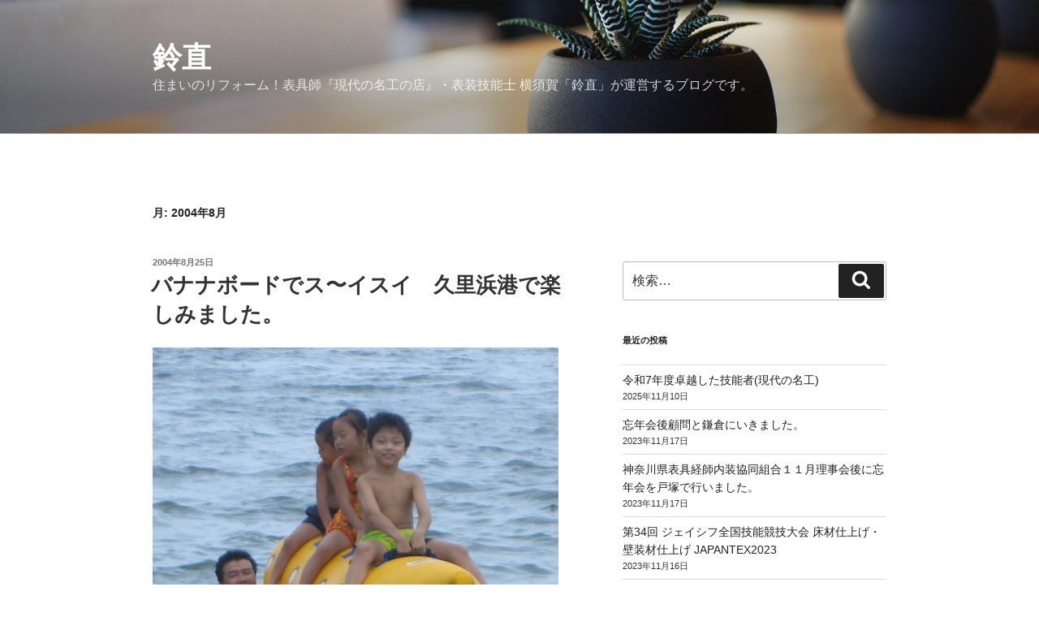

--- FILE ---
content_type: text/html; charset=UTF-8
request_url: https://suzunao.biz/2004/08/
body_size: 29127
content:
<!DOCTYPE html>
<html lang="ja" class="no-js no-svg">
<head>
<meta charset="UTF-8">
<meta name="viewport" content="width=device-width, initial-scale=1">
<link rel="profile" href="https://gmpg.org/xfn/11">

<script>(function(html){html.className = html.className.replace(/\bno-js\b/,'js')})(document.documentElement);</script>
<meta name='robots' content='noindex, follow' />

	<!-- This site is optimized with the Yoast SEO plugin v18.1 - https://yoast.com/wordpress/plugins/seo/ -->
	<title>8月 2004 - 鈴直</title>
	<meta property="og:locale" content="ja_JP" />
	<meta property="og:type" content="website" />
	<meta property="og:title" content="8月 2004 - 鈴直" />
	<meta property="og:url" content="https://suzunao.biz/2004/08/" />
	<meta property="og:site_name" content="鈴直" />
	<meta name="twitter:card" content="summary" />
	<script type="application/ld+json" class="yoast-schema-graph">{"@context":"https://schema.org","@graph":[{"@type":"WebSite","@id":"https://suzunao.biz/#website","url":"https://suzunao.biz/","name":"鈴直","description":"住まいのリフォーム！表具師『現代の名工の店』・表装技能士 横須賀「鈴直」が運営するブログです。","potentialAction":[{"@type":"SearchAction","target":{"@type":"EntryPoint","urlTemplate":"https://suzunao.biz/?s={search_term_string}"},"query-input":"required name=search_term_string"}],"inLanguage":"ja"},{"@type":"CollectionPage","@id":"https://suzunao.biz/2004/08/#webpage","url":"https://suzunao.biz/2004/08/","name":"8月 2004 - 鈴直","isPartOf":{"@id":"https://suzunao.biz/#website"},"breadcrumb":{"@id":"https://suzunao.biz/2004/08/#breadcrumb"},"inLanguage":"ja","potentialAction":[{"@type":"ReadAction","target":["https://suzunao.biz/2004/08/"]}]},{"@type":"BreadcrumbList","@id":"https://suzunao.biz/2004/08/#breadcrumb","itemListElement":[{"@type":"ListItem","position":1,"name":"ホーム","item":"https://suzunao.biz/"},{"@type":"ListItem","position":2,"name":"アーカイブ: 8月 2004"}]}]}</script>
	<!-- / Yoast SEO plugin. -->


<link rel='dns-prefetch' href='//platform-api.sharethis.com' />
<link rel='dns-prefetch' href='//s.w.org' />
<link rel="alternate" type="application/rss+xml" title="鈴直 &raquo; フィード" href="https://suzunao.biz/feed/" />
<link rel="alternate" type="application/rss+xml" title="鈴直 &raquo; コメントフィード" href="https://suzunao.biz/comments/feed/" />
<script>
window._wpemojiSettings = {"baseUrl":"https:\/\/s.w.org\/images\/core\/emoji\/13.1.0\/72x72\/","ext":".png","svgUrl":"https:\/\/s.w.org\/images\/core\/emoji\/13.1.0\/svg\/","svgExt":".svg","source":{"concatemoji":"https:\/\/suzunao.biz\/wp-includes\/js\/wp-emoji-release.min.js?ver=5.9.12"}};
/*! This file is auto-generated */
!function(e,a,t){var n,r,o,i=a.createElement("canvas"),p=i.getContext&&i.getContext("2d");function s(e,t){var a=String.fromCharCode;p.clearRect(0,0,i.width,i.height),p.fillText(a.apply(this,e),0,0);e=i.toDataURL();return p.clearRect(0,0,i.width,i.height),p.fillText(a.apply(this,t),0,0),e===i.toDataURL()}function c(e){var t=a.createElement("script");t.src=e,t.defer=t.type="text/javascript",a.getElementsByTagName("head")[0].appendChild(t)}for(o=Array("flag","emoji"),t.supports={everything:!0,everythingExceptFlag:!0},r=0;r<o.length;r++)t.supports[o[r]]=function(e){if(!p||!p.fillText)return!1;switch(p.textBaseline="top",p.font="600 32px Arial",e){case"flag":return s([127987,65039,8205,9895,65039],[127987,65039,8203,9895,65039])?!1:!s([55356,56826,55356,56819],[55356,56826,8203,55356,56819])&&!s([55356,57332,56128,56423,56128,56418,56128,56421,56128,56430,56128,56423,56128,56447],[55356,57332,8203,56128,56423,8203,56128,56418,8203,56128,56421,8203,56128,56430,8203,56128,56423,8203,56128,56447]);case"emoji":return!s([10084,65039,8205,55357,56613],[10084,65039,8203,55357,56613])}return!1}(o[r]),t.supports.everything=t.supports.everything&&t.supports[o[r]],"flag"!==o[r]&&(t.supports.everythingExceptFlag=t.supports.everythingExceptFlag&&t.supports[o[r]]);t.supports.everythingExceptFlag=t.supports.everythingExceptFlag&&!t.supports.flag,t.DOMReady=!1,t.readyCallback=function(){t.DOMReady=!0},t.supports.everything||(n=function(){t.readyCallback()},a.addEventListener?(a.addEventListener("DOMContentLoaded",n,!1),e.addEventListener("load",n,!1)):(e.attachEvent("onload",n),a.attachEvent("onreadystatechange",function(){"complete"===a.readyState&&t.readyCallback()})),(n=t.source||{}).concatemoji?c(n.concatemoji):n.wpemoji&&n.twemoji&&(c(n.twemoji),c(n.wpemoji)))}(window,document,window._wpemojiSettings);
</script>
<style>
img.wp-smiley,
img.emoji {
	display: inline !important;
	border: none !important;
	box-shadow: none !important;
	height: 1em !important;
	width: 1em !important;
	margin: 0 0.07em !important;
	vertical-align: -0.1em !important;
	background: none !important;
	padding: 0 !important;
}
</style>
	<link rel='stylesheet' id='wp-block-library-css'  href='https://suzunao.biz/wp-includes/css/dist/block-library/style.min.css?ver=5.9.12' media='all' />
<style id='wp-block-library-theme-inline-css'>
.wp-block-audio figcaption{color:#555;font-size:13px;text-align:center}.is-dark-theme .wp-block-audio figcaption{color:hsla(0,0%,100%,.65)}.wp-block-code>code{font-family:Menlo,Consolas,monaco,monospace;color:#1e1e1e;padding:.8em 1em;border:1px solid #ddd;border-radius:4px}.wp-block-embed figcaption{color:#555;font-size:13px;text-align:center}.is-dark-theme .wp-block-embed figcaption{color:hsla(0,0%,100%,.65)}.blocks-gallery-caption{color:#555;font-size:13px;text-align:center}.is-dark-theme .blocks-gallery-caption{color:hsla(0,0%,100%,.65)}.wp-block-image figcaption{color:#555;font-size:13px;text-align:center}.is-dark-theme .wp-block-image figcaption{color:hsla(0,0%,100%,.65)}.wp-block-pullquote{border-top:4px solid;border-bottom:4px solid;margin-bottom:1.75em;color:currentColor}.wp-block-pullquote__citation,.wp-block-pullquote cite,.wp-block-pullquote footer{color:currentColor;text-transform:uppercase;font-size:.8125em;font-style:normal}.wp-block-quote{border-left:.25em solid;margin:0 0 1.75em;padding-left:1em}.wp-block-quote cite,.wp-block-quote footer{color:currentColor;font-size:.8125em;position:relative;font-style:normal}.wp-block-quote.has-text-align-right{border-left:none;border-right:.25em solid;padding-left:0;padding-right:1em}.wp-block-quote.has-text-align-center{border:none;padding-left:0}.wp-block-quote.is-large,.wp-block-quote.is-style-large,.wp-block-quote.is-style-plain{border:none}.wp-block-search .wp-block-search__label{font-weight:700}.wp-block-group:where(.has-background){padding:1.25em 2.375em}.wp-block-separator{border:none;border-bottom:2px solid;margin-left:auto;margin-right:auto;opacity:.4}.wp-block-separator:not(.is-style-wide):not(.is-style-dots){width:100px}.wp-block-separator.has-background:not(.is-style-dots){border-bottom:none;height:1px}.wp-block-separator.has-background:not(.is-style-wide):not(.is-style-dots){height:2px}.wp-block-table thead{border-bottom:3px solid}.wp-block-table tfoot{border-top:3px solid}.wp-block-table td,.wp-block-table th{padding:.5em;border:1px solid;word-break:normal}.wp-block-table figcaption{color:#555;font-size:13px;text-align:center}.is-dark-theme .wp-block-table figcaption{color:hsla(0,0%,100%,.65)}.wp-block-video figcaption{color:#555;font-size:13px;text-align:center}.is-dark-theme .wp-block-video figcaption{color:hsla(0,0%,100%,.65)}.wp-block-template-part.has-background{padding:1.25em 2.375em;margin-top:0;margin-bottom:0}
</style>
<style id='global-styles-inline-css'>
body{--wp--preset--color--black: #000000;--wp--preset--color--cyan-bluish-gray: #abb8c3;--wp--preset--color--white: #ffffff;--wp--preset--color--pale-pink: #f78da7;--wp--preset--color--vivid-red: #cf2e2e;--wp--preset--color--luminous-vivid-orange: #ff6900;--wp--preset--color--luminous-vivid-amber: #fcb900;--wp--preset--color--light-green-cyan: #7bdcb5;--wp--preset--color--vivid-green-cyan: #00d084;--wp--preset--color--pale-cyan-blue: #8ed1fc;--wp--preset--color--vivid-cyan-blue: #0693e3;--wp--preset--color--vivid-purple: #9b51e0;--wp--preset--gradient--vivid-cyan-blue-to-vivid-purple: linear-gradient(135deg,rgba(6,147,227,1) 0%,rgb(155,81,224) 100%);--wp--preset--gradient--light-green-cyan-to-vivid-green-cyan: linear-gradient(135deg,rgb(122,220,180) 0%,rgb(0,208,130) 100%);--wp--preset--gradient--luminous-vivid-amber-to-luminous-vivid-orange: linear-gradient(135deg,rgba(252,185,0,1) 0%,rgba(255,105,0,1) 100%);--wp--preset--gradient--luminous-vivid-orange-to-vivid-red: linear-gradient(135deg,rgba(255,105,0,1) 0%,rgb(207,46,46) 100%);--wp--preset--gradient--very-light-gray-to-cyan-bluish-gray: linear-gradient(135deg,rgb(238,238,238) 0%,rgb(169,184,195) 100%);--wp--preset--gradient--cool-to-warm-spectrum: linear-gradient(135deg,rgb(74,234,220) 0%,rgb(151,120,209) 20%,rgb(207,42,186) 40%,rgb(238,44,130) 60%,rgb(251,105,98) 80%,rgb(254,248,76) 100%);--wp--preset--gradient--blush-light-purple: linear-gradient(135deg,rgb(255,206,236) 0%,rgb(152,150,240) 100%);--wp--preset--gradient--blush-bordeaux: linear-gradient(135deg,rgb(254,205,165) 0%,rgb(254,45,45) 50%,rgb(107,0,62) 100%);--wp--preset--gradient--luminous-dusk: linear-gradient(135deg,rgb(255,203,112) 0%,rgb(199,81,192) 50%,rgb(65,88,208) 100%);--wp--preset--gradient--pale-ocean: linear-gradient(135deg,rgb(255,245,203) 0%,rgb(182,227,212) 50%,rgb(51,167,181) 100%);--wp--preset--gradient--electric-grass: linear-gradient(135deg,rgb(202,248,128) 0%,rgb(113,206,126) 100%);--wp--preset--gradient--midnight: linear-gradient(135deg,rgb(2,3,129) 0%,rgb(40,116,252) 100%);--wp--preset--duotone--dark-grayscale: url('#wp-duotone-dark-grayscale');--wp--preset--duotone--grayscale: url('#wp-duotone-grayscale');--wp--preset--duotone--purple-yellow: url('#wp-duotone-purple-yellow');--wp--preset--duotone--blue-red: url('#wp-duotone-blue-red');--wp--preset--duotone--midnight: url('#wp-duotone-midnight');--wp--preset--duotone--magenta-yellow: url('#wp-duotone-magenta-yellow');--wp--preset--duotone--purple-green: url('#wp-duotone-purple-green');--wp--preset--duotone--blue-orange: url('#wp-duotone-blue-orange');--wp--preset--font-size--small: 13px;--wp--preset--font-size--medium: 20px;--wp--preset--font-size--large: 36px;--wp--preset--font-size--x-large: 42px;}.has-black-color{color: var(--wp--preset--color--black) !important;}.has-cyan-bluish-gray-color{color: var(--wp--preset--color--cyan-bluish-gray) !important;}.has-white-color{color: var(--wp--preset--color--white) !important;}.has-pale-pink-color{color: var(--wp--preset--color--pale-pink) !important;}.has-vivid-red-color{color: var(--wp--preset--color--vivid-red) !important;}.has-luminous-vivid-orange-color{color: var(--wp--preset--color--luminous-vivid-orange) !important;}.has-luminous-vivid-amber-color{color: var(--wp--preset--color--luminous-vivid-amber) !important;}.has-light-green-cyan-color{color: var(--wp--preset--color--light-green-cyan) !important;}.has-vivid-green-cyan-color{color: var(--wp--preset--color--vivid-green-cyan) !important;}.has-pale-cyan-blue-color{color: var(--wp--preset--color--pale-cyan-blue) !important;}.has-vivid-cyan-blue-color{color: var(--wp--preset--color--vivid-cyan-blue) !important;}.has-vivid-purple-color{color: var(--wp--preset--color--vivid-purple) !important;}.has-black-background-color{background-color: var(--wp--preset--color--black) !important;}.has-cyan-bluish-gray-background-color{background-color: var(--wp--preset--color--cyan-bluish-gray) !important;}.has-white-background-color{background-color: var(--wp--preset--color--white) !important;}.has-pale-pink-background-color{background-color: var(--wp--preset--color--pale-pink) !important;}.has-vivid-red-background-color{background-color: var(--wp--preset--color--vivid-red) !important;}.has-luminous-vivid-orange-background-color{background-color: var(--wp--preset--color--luminous-vivid-orange) !important;}.has-luminous-vivid-amber-background-color{background-color: var(--wp--preset--color--luminous-vivid-amber) !important;}.has-light-green-cyan-background-color{background-color: var(--wp--preset--color--light-green-cyan) !important;}.has-vivid-green-cyan-background-color{background-color: var(--wp--preset--color--vivid-green-cyan) !important;}.has-pale-cyan-blue-background-color{background-color: var(--wp--preset--color--pale-cyan-blue) !important;}.has-vivid-cyan-blue-background-color{background-color: var(--wp--preset--color--vivid-cyan-blue) !important;}.has-vivid-purple-background-color{background-color: var(--wp--preset--color--vivid-purple) !important;}.has-black-border-color{border-color: var(--wp--preset--color--black) !important;}.has-cyan-bluish-gray-border-color{border-color: var(--wp--preset--color--cyan-bluish-gray) !important;}.has-white-border-color{border-color: var(--wp--preset--color--white) !important;}.has-pale-pink-border-color{border-color: var(--wp--preset--color--pale-pink) !important;}.has-vivid-red-border-color{border-color: var(--wp--preset--color--vivid-red) !important;}.has-luminous-vivid-orange-border-color{border-color: var(--wp--preset--color--luminous-vivid-orange) !important;}.has-luminous-vivid-amber-border-color{border-color: var(--wp--preset--color--luminous-vivid-amber) !important;}.has-light-green-cyan-border-color{border-color: var(--wp--preset--color--light-green-cyan) !important;}.has-vivid-green-cyan-border-color{border-color: var(--wp--preset--color--vivid-green-cyan) !important;}.has-pale-cyan-blue-border-color{border-color: var(--wp--preset--color--pale-cyan-blue) !important;}.has-vivid-cyan-blue-border-color{border-color: var(--wp--preset--color--vivid-cyan-blue) !important;}.has-vivid-purple-border-color{border-color: var(--wp--preset--color--vivid-purple) !important;}.has-vivid-cyan-blue-to-vivid-purple-gradient-background{background: var(--wp--preset--gradient--vivid-cyan-blue-to-vivid-purple) !important;}.has-light-green-cyan-to-vivid-green-cyan-gradient-background{background: var(--wp--preset--gradient--light-green-cyan-to-vivid-green-cyan) !important;}.has-luminous-vivid-amber-to-luminous-vivid-orange-gradient-background{background: var(--wp--preset--gradient--luminous-vivid-amber-to-luminous-vivid-orange) !important;}.has-luminous-vivid-orange-to-vivid-red-gradient-background{background: var(--wp--preset--gradient--luminous-vivid-orange-to-vivid-red) !important;}.has-very-light-gray-to-cyan-bluish-gray-gradient-background{background: var(--wp--preset--gradient--very-light-gray-to-cyan-bluish-gray) !important;}.has-cool-to-warm-spectrum-gradient-background{background: var(--wp--preset--gradient--cool-to-warm-spectrum) !important;}.has-blush-light-purple-gradient-background{background: var(--wp--preset--gradient--blush-light-purple) !important;}.has-blush-bordeaux-gradient-background{background: var(--wp--preset--gradient--blush-bordeaux) !important;}.has-luminous-dusk-gradient-background{background: var(--wp--preset--gradient--luminous-dusk) !important;}.has-pale-ocean-gradient-background{background: var(--wp--preset--gradient--pale-ocean) !important;}.has-electric-grass-gradient-background{background: var(--wp--preset--gradient--electric-grass) !important;}.has-midnight-gradient-background{background: var(--wp--preset--gradient--midnight) !important;}.has-small-font-size{font-size: var(--wp--preset--font-size--small) !important;}.has-medium-font-size{font-size: var(--wp--preset--font-size--medium) !important;}.has-large-font-size{font-size: var(--wp--preset--font-size--large) !important;}.has-x-large-font-size{font-size: var(--wp--preset--font-size--x-large) !important;}
</style>
<link rel='stylesheet' id='twentyseventeen-style-css'  href='https://suzunao.biz/wp-content/themes/twentyseventeen/style.css?ver=20201208' media='all' />
<link rel='stylesheet' id='twentyseventeen-block-style-css'  href='https://suzunao.biz/wp-content/themes/twentyseventeen/assets/css/blocks.css?ver=20190105' media='all' />
<!--[if lt IE 9]>
<link rel='stylesheet' id='twentyseventeen-ie8-css'  href='https://suzunao.biz/wp-content/themes/twentyseventeen/assets/css/ie8.css?ver=20161202' media='all' />
<![endif]-->
<!--[if lt IE 9]>
<script src='https://suzunao.biz/wp-content/themes/twentyseventeen/assets/js/html5.js?ver=20161020' id='html5-js'></script>
<![endif]-->
<script src='https://suzunao.biz/wp-includes/js/jquery/jquery.min.js?ver=3.6.0' id='jquery-core-js'></script>
<script src='https://suzunao.biz/wp-includes/js/jquery/jquery-migrate.min.js?ver=3.3.2' id='jquery-migrate-js'></script>
<script src='//platform-api.sharethis.com/js/sharethis.js#product=ga&#038;property=59ce8637feebe0001600e9c8' id='googleanalytics-platform-sharethis-js'></script>
<link rel="https://api.w.org/" href="https://suzunao.biz/wp-json/" /><link rel="EditURI" type="application/rsd+xml" title="RSD" href="https://suzunao.biz/xmlrpc.php?rsd" />
<link rel="wlwmanifest" type="application/wlwmanifest+xml" href="https://suzunao.biz/wp-includes/wlwmanifest.xml" /> 
<meta name="generator" content="WordPress 5.9.12" />

<link rel="stylesheet" href="https://suzunao.biz/wp-content/plugins/count-per-day/counter.css" type="text/css" />
<script>
(function() {
	(function (i, s, o, g, r, a, m) {
		i['GoogleAnalyticsObject'] = r;
		i[r] = i[r] || function () {
				(i[r].q = i[r].q || []).push(arguments)
			}, i[r].l = 1 * new Date();
		a = s.createElement(o),
			m = s.getElementsByTagName(o)[0];
		a.async = 1;
		a.src = g;
		m.parentNode.insertBefore(a, m)
	})(window, document, 'script', 'https://google-analytics.com/analytics.js', 'ga');

	ga('create', 'UA-85279807-2', 'auto');
			ga('send', 'pageview');
	})();
</script>
</head>

<body class="archive date wp-embed-responsive hfeed has-header-image has-sidebar page-two-column colors-light">
<svg xmlns="http://www.w3.org/2000/svg" viewBox="0 0 0 0" width="0" height="0" focusable="false" role="none" style="visibility: hidden; position: absolute; left: -9999px; overflow: hidden;" ><defs><filter id="wp-duotone-dark-grayscale"><feColorMatrix color-interpolation-filters="sRGB" type="matrix" values=" .299 .587 .114 0 0 .299 .587 .114 0 0 .299 .587 .114 0 0 .299 .587 .114 0 0 " /><feComponentTransfer color-interpolation-filters="sRGB" ><feFuncR type="table" tableValues="0 0.49803921568627" /><feFuncG type="table" tableValues="0 0.49803921568627" /><feFuncB type="table" tableValues="0 0.49803921568627" /><feFuncA type="table" tableValues="1 1" /></feComponentTransfer><feComposite in2="SourceGraphic" operator="in" /></filter></defs></svg><svg xmlns="http://www.w3.org/2000/svg" viewBox="0 0 0 0" width="0" height="0" focusable="false" role="none" style="visibility: hidden; position: absolute; left: -9999px; overflow: hidden;" ><defs><filter id="wp-duotone-grayscale"><feColorMatrix color-interpolation-filters="sRGB" type="matrix" values=" .299 .587 .114 0 0 .299 .587 .114 0 0 .299 .587 .114 0 0 .299 .587 .114 0 0 " /><feComponentTransfer color-interpolation-filters="sRGB" ><feFuncR type="table" tableValues="0 1" /><feFuncG type="table" tableValues="0 1" /><feFuncB type="table" tableValues="0 1" /><feFuncA type="table" tableValues="1 1" /></feComponentTransfer><feComposite in2="SourceGraphic" operator="in" /></filter></defs></svg><svg xmlns="http://www.w3.org/2000/svg" viewBox="0 0 0 0" width="0" height="0" focusable="false" role="none" style="visibility: hidden; position: absolute; left: -9999px; overflow: hidden;" ><defs><filter id="wp-duotone-purple-yellow"><feColorMatrix color-interpolation-filters="sRGB" type="matrix" values=" .299 .587 .114 0 0 .299 .587 .114 0 0 .299 .587 .114 0 0 .299 .587 .114 0 0 " /><feComponentTransfer color-interpolation-filters="sRGB" ><feFuncR type="table" tableValues="0.54901960784314 0.98823529411765" /><feFuncG type="table" tableValues="0 1" /><feFuncB type="table" tableValues="0.71764705882353 0.25490196078431" /><feFuncA type="table" tableValues="1 1" /></feComponentTransfer><feComposite in2="SourceGraphic" operator="in" /></filter></defs></svg><svg xmlns="http://www.w3.org/2000/svg" viewBox="0 0 0 0" width="0" height="0" focusable="false" role="none" style="visibility: hidden; position: absolute; left: -9999px; overflow: hidden;" ><defs><filter id="wp-duotone-blue-red"><feColorMatrix color-interpolation-filters="sRGB" type="matrix" values=" .299 .587 .114 0 0 .299 .587 .114 0 0 .299 .587 .114 0 0 .299 .587 .114 0 0 " /><feComponentTransfer color-interpolation-filters="sRGB" ><feFuncR type="table" tableValues="0 1" /><feFuncG type="table" tableValues="0 0.27843137254902" /><feFuncB type="table" tableValues="0.5921568627451 0.27843137254902" /><feFuncA type="table" tableValues="1 1" /></feComponentTransfer><feComposite in2="SourceGraphic" operator="in" /></filter></defs></svg><svg xmlns="http://www.w3.org/2000/svg" viewBox="0 0 0 0" width="0" height="0" focusable="false" role="none" style="visibility: hidden; position: absolute; left: -9999px; overflow: hidden;" ><defs><filter id="wp-duotone-midnight"><feColorMatrix color-interpolation-filters="sRGB" type="matrix" values=" .299 .587 .114 0 0 .299 .587 .114 0 0 .299 .587 .114 0 0 .299 .587 .114 0 0 " /><feComponentTransfer color-interpolation-filters="sRGB" ><feFuncR type="table" tableValues="0 0" /><feFuncG type="table" tableValues="0 0.64705882352941" /><feFuncB type="table" tableValues="0 1" /><feFuncA type="table" tableValues="1 1" /></feComponentTransfer><feComposite in2="SourceGraphic" operator="in" /></filter></defs></svg><svg xmlns="http://www.w3.org/2000/svg" viewBox="0 0 0 0" width="0" height="0" focusable="false" role="none" style="visibility: hidden; position: absolute; left: -9999px; overflow: hidden;" ><defs><filter id="wp-duotone-magenta-yellow"><feColorMatrix color-interpolation-filters="sRGB" type="matrix" values=" .299 .587 .114 0 0 .299 .587 .114 0 0 .299 .587 .114 0 0 .299 .587 .114 0 0 " /><feComponentTransfer color-interpolation-filters="sRGB" ><feFuncR type="table" tableValues="0.78039215686275 1" /><feFuncG type="table" tableValues="0 0.94901960784314" /><feFuncB type="table" tableValues="0.35294117647059 0.47058823529412" /><feFuncA type="table" tableValues="1 1" /></feComponentTransfer><feComposite in2="SourceGraphic" operator="in" /></filter></defs></svg><svg xmlns="http://www.w3.org/2000/svg" viewBox="0 0 0 0" width="0" height="0" focusable="false" role="none" style="visibility: hidden; position: absolute; left: -9999px; overflow: hidden;" ><defs><filter id="wp-duotone-purple-green"><feColorMatrix color-interpolation-filters="sRGB" type="matrix" values=" .299 .587 .114 0 0 .299 .587 .114 0 0 .299 .587 .114 0 0 .299 .587 .114 0 0 " /><feComponentTransfer color-interpolation-filters="sRGB" ><feFuncR type="table" tableValues="0.65098039215686 0.40392156862745" /><feFuncG type="table" tableValues="0 1" /><feFuncB type="table" tableValues="0.44705882352941 0.4" /><feFuncA type="table" tableValues="1 1" /></feComponentTransfer><feComposite in2="SourceGraphic" operator="in" /></filter></defs></svg><svg xmlns="http://www.w3.org/2000/svg" viewBox="0 0 0 0" width="0" height="0" focusable="false" role="none" style="visibility: hidden; position: absolute; left: -9999px; overflow: hidden;" ><defs><filter id="wp-duotone-blue-orange"><feColorMatrix color-interpolation-filters="sRGB" type="matrix" values=" .299 .587 .114 0 0 .299 .587 .114 0 0 .299 .587 .114 0 0 .299 .587 .114 0 0 " /><feComponentTransfer color-interpolation-filters="sRGB" ><feFuncR type="table" tableValues="0.098039215686275 1" /><feFuncG type="table" tableValues="0 0.66274509803922" /><feFuncB type="table" tableValues="0.84705882352941 0.41960784313725" /><feFuncA type="table" tableValues="1 1" /></feComponentTransfer><feComposite in2="SourceGraphic" operator="in" /></filter></defs></svg><div id="page" class="site">
	<a class="skip-link screen-reader-text" href="#content">コンテンツへスキップ</a>

	<header id="masthead" class="site-header">

		<div class="custom-header">

		<div class="custom-header-media">
			<div id="wp-custom-header" class="wp-custom-header"><img src="https://suzunao.biz/wp-content/themes/twentyseventeen/assets/images/header.jpg" width="2000" height="1200" alt="" /></div>		</div>

	<div class="site-branding">
	<div class="wrap">

		
		<div class="site-branding-text">
							<p class="site-title"><a href="https://suzunao.biz/" rel="home">鈴直</a></p>
			
							<p class="site-description">住まいのリフォーム！表具師『現代の名工の店』・表装技能士 横須賀「鈴直」が運営するブログです。</p>
					</div><!-- .site-branding-text -->

		
	</div><!-- .wrap -->
</div><!-- .site-branding -->

</div><!-- .custom-header -->

		
	</header><!-- #masthead -->

	
	<div class="site-content-contain">
		<div id="content" class="site-content">

<div class="wrap">

			<header class="page-header">
			<h1 class="page-title">月: <span>2004年8月</span></h1>		</header><!-- .page-header -->
	
	<div id="primary" class="content-area">
		<main id="main" class="site-main">

					
<article id="post-55" class="post-55 post type-post status-publish format-standard hentry category-5">
		<header class="entry-header">
		<div class="entry-meta"><span class="screen-reader-text">投稿日:</span> <a href="https://suzunao.biz/2004/0825/55/" rel="bookmark"><time class="entry-date published updated" datetime="2004-08-25T17:16:33+09:00">2004年8月25日</time></a></div><!-- .entry-meta --><h2 class="entry-title"><a href="https://suzunao.biz/2004/0825/55/" rel="bookmark">バナナボードでス〜イスイ　久里浜港で楽しみました。</a></h2>	</header><!-- .entry-header -->

	
	<div class="entry-content">
		<p><img src="/images/2004.08.25.1.jpg"><br />
<span style="font-size:medium;"></p>
<p>
久里浜港でバーベキューが行われ、子供たちは</p>
<p>モーターボートに曳かれたバナナボードに・・・・</p>
<p>楽しんでいました。</span></p>
<p>
<img src="/images/2004.08.25.2.jpg"></p>
<p>
<img src="/images/2004.08.25.3.jpg"></p>
<p>
<img src="/images/2004.08.25.4.jpg"></p>
<p>
<img src="/images/2004.08.25.5.jpg"></p>
	</div><!-- .entry-content -->

	
</article><!-- #post-55 -->

<article id="post-54" class="post-54 post type-post status-publish format-standard hentry category-2">
		<header class="entry-header">
		<div class="entry-meta"><span class="screen-reader-text">投稿日:</span> <a href="https://suzunao.biz/2004/0815/54/" rel="bookmark"><time class="entry-date published updated" datetime="2004-08-15T19:09:20+09:00">2004年8月15日</time></a></div><!-- .entry-meta --><h2 class="entry-title"><a href="https://suzunao.biz/2004/0815/54/" rel="bookmark">今年はお台場でニンニン！！　ゴーイングメリー号も海に</a></h2>	</header><!-- .entry-header -->

	
	<div class="entry-content">
		<p><img src="/images/2004.08.15.1.jpg"></p>
<p><span style="font-size:medium;">ワンピース・忍者ハットリくん</p>
<p>下の三人と５人でお台場へ来ました。</p>
<p>フジテレビからゴーイングメリー号が海に</p>
<p>次男は忍者にニンニン</span></p>
<p><img src="/images/2004.08.15.2.jpg"></p>
<p><img src="/images/2004.08.15.3.jpg"></p>
<p><img src="/images/2004.08.15.4.jpg"></p>
	</div><!-- .entry-content -->

	
</article><!-- #post-54 -->

		</main><!-- #main -->
	</div><!-- #primary -->
	
<aside id="secondary" class="widget-area" aria-label="ブログサイドバー">
	<section id="search-2" class="widget widget_search">

<form role="search" method="get" class="search-form" action="https://suzunao.biz/">
	<label for="search-form-1">
		<span class="screen-reader-text">検索:</span>
	</label>
	<input type="search" id="search-form-1" class="search-field" placeholder="検索&hellip;" value="" name="s" />
	<button type="submit" class="search-submit"><svg class="icon icon-search" aria-hidden="true" role="img"> <use href="#icon-search" xlink:href="#icon-search"></use> </svg><span class="screen-reader-text">検索</span></button>
</form>
</section>
		<section id="recent-posts-2" class="widget widget_recent_entries">
		<h2 class="widget-title">最近の投稿</h2><nav aria-label="最近の投稿">
		<ul>
											<li>
					<a href="https://suzunao.biz/2025/1110/41078/">令和7年度卓越した技能者(現代の名工)</a>
											<span class="post-date">2025年11月10日</span>
									</li>
											<li>
					<a href="https://suzunao.biz/2023/1117/40877/">忘年会後顧問と鎌倉にいきました。</a>
											<span class="post-date">2023年11月17日</span>
									</li>
											<li>
					<a href="https://suzunao.biz/2023/1117/40875/">神奈川県表具経師内装協同組合１１月理事会後に忘年会を戸塚で行いました。</a>
											<span class="post-date">2023年11月17日</span>
									</li>
											<li>
					<a href="https://suzunao.biz/2023/1116/40871/">第34回 ジェイシフ全国技能競技大会 床材仕上げ・壁装材仕上げ JAPANTEX2023</a>
											<span class="post-date">2023年11月16日</span>
									</li>
											<li>
					<a href="https://suzunao.biz/2023/1116/40869/">(一社)日本壁装協会のワコアフリース委員会が第42回 JAPANTEX 2023に出展しました。</a>
											<span class="post-date">2023年11月16日</span>
									</li>
											<li>
					<a href="https://suzunao.biz/2023/1115/40866/">神奈川県技能者等表彰式に付き添いで参加しました。</a>
											<span class="post-date">2023年11月15日</span>
									</li>
											<li>
					<a href="https://suzunao.biz/2023/1114/40862/">会場はワシントンホテル、いつもご一緒される方々のお顔が多数お見受け出来ました。</a>
											<span class="post-date">2023年11月14日</span>
									</li>
											<li>
					<a href="https://suzunao.biz/2023/1114/40860/">日装連理事・全国組合理事長会　懇親会に行きました。</a>
											<span class="post-date">2023年11月14日</span>
									</li>
											<li>
					<a href="https://suzunao.biz/2023/1113/40824/">組合事務所で１月の賀詞交歓会に使う横断幕の確認をしています。</a>
											<span class="post-date">2023年11月13日</span>
									</li>
											<li>
					<a href="https://suzunao.biz/2023/1113/40822/">木工事がまた終わっていませんが、やれるところから下地調整をします。</a>
											<span class="post-date">2023年11月13日</span>
									</li>
					</ul>

		</nav></section><section id="calendar-2" class="widget widget_calendar"><div id="calendar_wrap" class="calendar_wrap"><table id="wp-calendar" class="wp-calendar-table">
	<caption>2004年8月</caption>
	<thead>
	<tr>
		<th scope="col" title="日曜日">日</th>
		<th scope="col" title="月曜日">月</th>
		<th scope="col" title="火曜日">火</th>
		<th scope="col" title="水曜日">水</th>
		<th scope="col" title="木曜日">木</th>
		<th scope="col" title="金曜日">金</th>
		<th scope="col" title="土曜日">土</th>
	</tr>
	</thead>
	<tbody>
	<tr><td>1</td><td>2</td><td>3</td><td>4</td><td>5</td><td>6</td><td>7</td>
	</tr>
	<tr>
		<td>8</td><td>9</td><td>10</td><td>11</td><td>12</td><td>13</td><td>14</td>
	</tr>
	<tr>
		<td><a href="https://suzunao.biz/2004/08/15/" aria-label="2004年8月15日 に投稿を公開">15</a></td><td>16</td><td>17</td><td>18</td><td>19</td><td>20</td><td>21</td>
	</tr>
	<tr>
		<td>22</td><td>23</td><td>24</td><td><a href="https://suzunao.biz/2004/08/25/" aria-label="2004年8月25日 に投稿を公開">25</a></td><td>26</td><td>27</td><td>28</td>
	</tr>
	<tr>
		<td>29</td><td>30</td><td>31</td>
		<td class="pad" colspan="4">&nbsp;</td>
	</tr>
	</tbody>
	</table><nav aria-label="前と次の月" class="wp-calendar-nav">
		<span class="wp-calendar-nav-prev"><a href="https://suzunao.biz/2004/07/">&laquo; 7月</a></span>
		<span class="pad">&nbsp;</span>
		<span class="wp-calendar-nav-next"><a href="https://suzunao.biz/2004/09/">9月 &raquo;</a></span>
	</nav></div></section><section id="categories-2" class="widget widget_categories"><h2 class="widget-title">カテゴリー</h2><nav aria-label="カテゴリー">
			<ul>
					<li class="cat-item cat-item-35"><a href="https://suzunao.biz/category/%e9%bb%84%e7%b6%ac%e8%a4%92%e7%ab%a0/">黄綬褒章</a> (12)
</li>
	<li class="cat-item cat-item-29"><a href="https://suzunao.biz/category/%e7%8f%be%e4%bb%a3%e3%81%ae%e5%90%8d%e5%b7%a5/">現代の名工</a> (8)
</li>
	<li class="cat-item cat-item-32"><a href="https://suzunao.biz/category/%e8%a1%a8%e5%bd%b0%e3%83%bb%e5%8f%97%e8%b3%9e/">表彰・受賞</a> (15)
</li>
	<li class="cat-item cat-item-6"><a href="https://suzunao.biz/category/%e6%96%b0%e8%81%9e%e3%83%bb%e9%9b%91%e8%aa%8c%e8%a8%98%e4%ba%8b/">新聞・雑誌記事</a> (40)
</li>
	<li class="cat-item cat-item-33"><a href="https://suzunao.biz/category/%e5%9c%b0%e5%85%83%e6%84%9b%e3%81%9f%e3%81%a3%e3%81%b7%e3%82%8a%e3%81%ae%e7%b5%90%e5%a9%9a%e5%bc%8f/">地元愛たっぷりの結婚式</a> (1)
</li>
	<li class="cat-item cat-item-26"><a href="https://suzunao.biz/category/%e9%a6%96%e7%9b%b8%e4%b8%bb%e5%82%ac%e3%80%8c%e6%a1%9c%e3%82%92%e8%a6%8b%e3%82%8b%e4%bc%9a%e3%80%8d/">首相主催「桜を見る会」</a> (1)
</li>
	<li class="cat-item cat-item-102"><a href="https://suzunao.biz/category/%e6%b5%a9%e3%83%84%e3%83%bc%e3%82%b7%e3%83%a7%e3%83%83%e3%83%88/">浩ツーショット</a> (156)
</li>
	<li class="cat-item cat-item-15"><a href="https://suzunao.biz/category/work/">鈴直のお仕事です</a> (1,796)
<ul class='children'>
	<li class="cat-item cat-item-38"><a href="https://suzunao.biz/category/work/%e9%88%b4%e7%9b%b4%e3%81%ae%e3%81%8a%e4%bb%95%e4%ba%8b%e3%80%8c%e8%a1%a8%e8%a3%85%e3%80%8d/">鈴直のお仕事「表装」</a> (249)
</li>
	<li class="cat-item cat-item-39"><a href="https://suzunao.biz/category/work/%e9%88%b4%e7%9b%b4%e3%81%ae%e3%81%8a%e4%bb%95%e4%ba%8b%e3%80%8c%e5%86%85%e8%a3%85%e3%80%8d/">鈴直のお仕事「内装」</a> (1,299)
</li>
	<li class="cat-item cat-item-9"><a href="https://suzunao.biz/category/work/%e9%88%b4%e7%9b%b4%e3%81%ae%e3%81%8a%e4%bb%95%e4%ba%8b%e5%a4%96%e5%bb%bb%e3%82%8a%e5%b7%a5%e4%ba%8b/">鈴直のお仕事「外廻り工事」</a> (174)
</li>
</ul>
</li>
	<li class="cat-item cat-item-24"><a href="https://suzunao.biz/category/%e7%a5%9e%e5%a5%88%e5%b7%9d%e7%9c%8c%e8%a1%a8%e5%85%b7%e7%b5%8c%e5%b8%ab%e5%86%85%e8%a3%85%e5%8d%94%e5%90%8c%e7%b5%84%e5%90%88/">神奈川県表具経師内装協同組合</a> (556)
<ul class='children'>
	<li class="cat-item cat-item-76"><a href="https://suzunao.biz/category/%e7%a5%9e%e5%a5%88%e5%b7%9d%e7%9c%8c%e8%a1%a8%e5%85%b7%e7%b5%8c%e5%b8%ab%e5%86%85%e8%a3%85%e5%8d%94%e5%90%8c%e7%b5%84%e5%90%88/%e6%8a%80%e8%83%bd%e3%82%b0%e3%83%a9%e3%83%b3%e3%83%97%e3%83%aa/">技能グランプリ</a> (26)
</li>
	<li class="cat-item cat-item-7"><a href="https://suzunao.biz/category/%e7%a5%9e%e5%a5%88%e5%b7%9d%e7%9c%8c%e8%a1%a8%e5%85%b7%e7%b5%8c%e5%b8%ab%e5%86%85%e8%a3%85%e5%8d%94%e5%90%8c%e7%b5%84%e5%90%88/%e8%a1%a8%e8%a3%85%e4%bd%9c%e5%93%81%e5%b1%95/">表装作品展</a> (73)
</li>
	<li class="cat-item cat-item-25"><a href="https://suzunao.biz/category/%e7%a5%9e%e5%a5%88%e5%b7%9d%e7%9c%8c%e8%a1%a8%e5%85%b7%e7%b5%8c%e5%b8%ab%e5%86%85%e8%a3%85%e5%8d%94%e5%90%8c%e7%b5%84%e5%90%88/%e6%8a%80%e8%83%bd%e6%a4%9c%e5%ae%9a/">技能検定</a> (96)
</li>
	<li class="cat-item cat-item-61"><a href="https://suzunao.biz/category/%e7%a5%9e%e5%a5%88%e5%b7%9d%e7%9c%8c%e8%a1%a8%e5%85%b7%e7%b5%8c%e5%b8%ab%e5%86%85%e8%a3%85%e5%8d%94%e5%90%8c%e7%b5%84%e5%90%88/%e9%83%a8%e4%bc%9a%e3%83%bb%e5%a7%94%e5%93%a1%e4%bc%9a/">部会・委員会</a> (39)
</li>
	<li class="cat-item cat-item-62"><a href="https://suzunao.biz/category/%e7%a5%9e%e5%a5%88%e5%b7%9d%e7%9c%8c%e8%a1%a8%e5%85%b7%e7%b5%8c%e5%b8%ab%e5%86%85%e8%a3%85%e5%8d%94%e5%90%8c%e7%b5%84%e5%90%88/%e3%82%82%e3%81%ae%e3%81%a5%e3%81%8f%e3%82%8a/">ものづくり</a> (76)
</li>
	<li class="cat-item cat-item-23"><a href="https://suzunao.biz/category/%e7%a5%9e%e5%a5%88%e5%b7%9d%e7%9c%8c%e8%a1%a8%e5%85%b7%e7%b5%8c%e5%b8%ab%e5%86%85%e8%a3%85%e5%8d%94%e5%90%8c%e7%b5%84%e5%90%88/%e6%8a%80%e8%83%bd%e3%82%b3%e3%83%b3%e3%82%af%e3%83%bc%e3%83%ab%e3%83%bb%e6%8a%80%e8%83%bd%e3%83%95%e3%82%a7%e3%82%b9%e3%83%86%e3%82%a3%e3%83%90%e3%83%ab/">技能コンクール・技能フェスティバル</a> (36)
</li>
	<li class="cat-item cat-item-19"><a href="https://suzunao.biz/category/%e7%a5%9e%e5%a5%88%e5%b7%9d%e7%9c%8c%e8%a1%a8%e5%85%b7%e7%b5%8c%e5%b8%ab%e5%86%85%e8%a3%85%e5%8d%94%e5%90%8c%e7%b5%84%e5%90%88/%e9%80%9a%e5%b8%b8%e7%b7%8f%e4%bc%9a/">通常総会</a> (23)
</li>
	<li class="cat-item cat-item-16"><a href="https://suzunao.biz/category/%e7%a5%9e%e5%a5%88%e5%b7%9d%e7%9c%8c%e8%a1%a8%e5%85%b7%e7%b5%8c%e5%b8%ab%e5%86%85%e8%a3%85%e5%8d%94%e5%90%8c%e7%b5%84%e5%90%88/%e8%b3%80%e8%a9%9e%e4%ba%a4%e6%ad%93%e4%bc%9a/">賀詞交歓会</a> (21)
</li>
	<li class="cat-item cat-item-63"><a href="https://suzunao.biz/category/%e7%a5%9e%e5%a5%88%e5%b7%9d%e7%9c%8c%e8%a1%a8%e5%85%b7%e7%b5%8c%e5%b8%ab%e5%86%85%e8%a3%85%e5%8d%94%e5%90%8c%e7%b5%84%e5%90%88/%e5%88%b7%e6%af%9b%e4%be%9b%e9%a4%8a/">刷毛供養</a> (16)
</li>
	<li class="cat-item cat-item-10"><a href="https://suzunao.biz/category/%e7%a5%9e%e5%a5%88%e5%b7%9d%e7%9c%8c%e8%a1%a8%e5%85%b7%e7%b5%8c%e5%b8%ab%e5%86%85%e8%a3%85%e5%8d%94%e5%90%8c%e7%b5%84%e5%90%88/%e8%ac%9b%e7%bf%92%e4%bc%9a/">講習会</a> (15)
</li>
	<li class="cat-item cat-item-60"><a href="https://suzunao.biz/category/%e7%a5%9e%e5%a5%88%e5%b7%9d%e7%9c%8c%e8%a1%a8%e5%85%b7%e7%b5%8c%e5%b8%ab%e5%86%85%e8%a3%85%e5%8d%94%e5%90%8c%e7%b5%84%e5%90%88/%e7%90%86%e4%ba%8b%e4%bc%9a/">理事会</a> (68)
</li>
	<li class="cat-item cat-item-59"><a href="https://suzunao.biz/category/%e7%a5%9e%e5%a5%88%e5%b7%9d%e7%9c%8c%e8%a1%a8%e5%85%b7%e7%b5%8c%e5%b8%ab%e5%86%85%e8%a3%85%e5%8d%94%e5%90%8c%e7%b5%84%e5%90%88/%e4%b8%89%e5%9b%a3%e4%bd%93%e9%80%a3%e7%b5%a1%e5%8d%94%e8%ad%b0%e4%bc%9a/">三団体連絡協議会</a> (17)
</li>
</ul>
</li>
	<li class="cat-item cat-item-20"><a href="https://suzunao.biz/category/%e5%85%a8%e5%9b%bd%e8%a1%a8%e5%85%b7%e7%b5%8c%e5%b8%ab%e5%86%85%e8%a3%85%e7%b5%84%e5%90%88%e9%80%a3%e5%90%88%e4%bc%9a/">全国表具経師内装組合連合会</a> (396)
<ul class='children'>
	<li class="cat-item cat-item-70"><a href="https://suzunao.biz/category/%e5%85%a8%e5%9b%bd%e8%a1%a8%e5%85%b7%e7%b5%8c%e5%b8%ab%e5%86%85%e8%a3%85%e7%b5%84%e5%90%88%e9%80%a3%e5%90%88%e4%bc%9a/%e5%85%a8%e5%9b%bd%e5%a4%a7%e4%bc%9a%e3%83%bb%e7%b7%8f%e4%bc%9a/">全国大会・総会</a> (68)
</li>
	<li class="cat-item cat-item-68"><a href="https://suzunao.biz/category/%e5%85%a8%e5%9b%bd%e8%a1%a8%e5%85%b7%e7%b5%8c%e5%b8%ab%e5%86%85%e8%a3%85%e7%b5%84%e5%90%88%e9%80%a3%e5%90%88%e4%bc%9a/%e5%b8%b8%e5%8b%99%e5%b8%b8%e4%bb%bb%e7%90%86%e4%ba%8b%e4%bc%9a/">常務常任理事会</a> (30)
</li>
	<li class="cat-item cat-item-69"><a href="https://suzunao.biz/category/%e5%85%a8%e5%9b%bd%e8%a1%a8%e5%85%b7%e7%b5%8c%e5%b8%ab%e5%86%85%e8%a3%85%e7%b5%84%e5%90%88%e9%80%a3%e5%90%88%e4%bc%9a/%e4%b8%ad%e5%a4%ae%e3%83%96%e3%83%ad%e3%83%83%e3%82%af%e9%80%a3%e7%b5%a1%e5%8d%94%e8%ad%b0%e4%bc%9a/">中央ブロック連絡協議会</a> (53)
</li>
	<li class="cat-item cat-item-71"><a href="https://suzunao.biz/category/%e5%85%a8%e5%9b%bd%e8%a1%a8%e5%85%b7%e7%b5%8c%e5%b8%ab%e5%86%85%e8%a3%85%e7%b5%84%e5%90%88%e9%80%a3%e5%90%88%e4%bc%9a/%e8%a1%a8%e8%a3%85%e4%bd%9c%e5%93%81%e5%b1%95-%e5%85%a8%e5%9b%bd%e8%a1%a8%e5%85%b7%e7%b5%8c%e5%b8%ab%e5%86%85%e8%a3%85%e7%b5%84%e5%90%88%e9%80%a3%e5%90%88%e4%bc%9a/">表装作品展</a> (60)
</li>
	<li class="cat-item cat-item-100"><a href="https://suzunao.biz/category/%e5%85%a8%e5%9b%bd%e8%a1%a8%e5%85%b7%e7%b5%8c%e5%b8%ab%e5%86%85%e8%a3%85%e7%b5%84%e5%90%88%e9%80%a3%e5%90%88%e4%bc%9a/%e9%96%a2%e4%bf%82%e4%bb%96%e5%9b%a3%e4%bd%93/">関係他団体</a> (26)
</li>
	<li class="cat-item cat-item-72"><a href="https://suzunao.biz/category/%e5%85%a8%e5%9b%bd%e8%a1%a8%e5%85%b7%e7%b5%8c%e5%b8%ab%e5%86%85%e8%a3%85%e7%b5%84%e5%90%88%e9%80%a3%e5%90%88%e4%bc%9a/%e4%ba%8b%e6%a5%ad%e9%83%a8%e4%bc%9a%e3%83%bb%e5%a7%94%e5%93%a1%e4%bc%9a/">事業部会・委員会</a> (58)
</li>
	<li class="cat-item cat-item-74"><a href="https://suzunao.biz/category/%e5%85%a8%e5%9b%bd%e8%a1%a8%e5%85%b7%e7%b5%8c%e5%b8%ab%e5%86%85%e8%a3%85%e7%b5%84%e5%90%88%e9%80%a3%e5%90%88%e4%bc%9a/%e7%a0%94%e4%bf%ae%e4%bc%9a%e3%83%bb%e8%ac%9b%e7%bf%92%e4%bc%9a%e3%83%bb%e3%83%95%e3%82%a9%e3%83%bc%e3%83%a9%e3%83%a0/">研修会・講習会・フォーラム</a> (11)
</li>
	<li class="cat-item cat-item-73"><a href="https://suzunao.biz/category/%e5%85%a8%e5%9b%bd%e8%a1%a8%e5%85%b7%e7%b5%8c%e5%b8%ab%e5%86%85%e8%a3%85%e7%b5%84%e5%90%88%e9%80%a3%e5%90%88%e4%bc%9a/%e9%9d%92%e5%b9%b4%e9%83%a8%e3%83%bb%e9%9d%92%e5%b9%b4%e3%81%ae%e3%81%a4%e3%81%a9%e3%81%84%e3%83%bb%e9%ad%81%e5%a7%94%e5%93%a1%e4%bc%9a/">青年部・青年のつどい・魁委員会</a> (11)
</li>
	<li class="cat-item cat-item-98"><a href="https://suzunao.biz/category/%e5%85%a8%e5%9b%bd%e8%a1%a8%e5%85%b7%e7%b5%8c%e5%b8%ab%e5%86%85%e8%a3%85%e7%b5%84%e5%90%88%e9%80%a3%e5%90%88%e4%bc%9a/%e5%85%a8%e8%a1%a8%e9%80%a3%e6%96%b0%e8%81%9e/">全表連新聞</a> (83)
</li>
</ul>
</li>
	<li class="cat-item cat-item-36"><a href="https://suzunao.biz/category/%e5%a3%81%e8%a3%85%e6%96%bd%e5%b7%a5%e5%9b%a3%e4%bd%93%e5%8d%94%e8%ad%b0%e4%bc%9a%e3%83%bb%e4%b8%80%e7%a4%be%e6%97%a5%e6%9c%ac%e5%a3%81%e8%a3%85%e5%8d%94%e4%bc%9a/">壁装施工団体協議会・(一社)日本壁装協会</a> (39)
</li>
	<li class="cat-item cat-item-11"><a href="https://suzunao.biz/category/%e6%a8%aa%e9%a0%88%e8%b3%80%e5%86%85%e8%a3%85%e4%ba%8b%e6%a5%ad%e5%8d%94%e5%90%8c%e7%b5%84%e5%90%88/">横須賀内装事業協同組合</a> (274)
<ul class='children'>
	<li class="cat-item cat-item-101"><a href="https://suzunao.biz/category/%e6%a8%aa%e9%a0%88%e8%b3%80%e5%86%85%e8%a3%85%e4%ba%8b%e6%a5%ad%e5%8d%94%e5%90%8c%e7%b5%84%e5%90%88/2003%e5%b9%b4%e3%80%80%e7%a0%94%e4%bf%ae%e6%97%85%e8%a1%8c%e3%80%80%e7%a6%8f%e5%b2%a1%e3%83%bb%e9%95%b7%e5%b4%8e/">2003年　研修旅行　福岡・長崎</a> (5)
</li>
	<li class="cat-item cat-item-96"><a href="https://suzunao.biz/category/%e6%a8%aa%e9%a0%88%e8%b3%80%e5%86%85%e8%a3%85%e4%ba%8b%e6%a5%ad%e5%8d%94%e5%90%8c%e7%b5%84%e5%90%88/2017%e5%b9%b4%e3%80%80%e7%a0%94%e4%bf%ae%e6%97%85%e8%a1%8c%e3%80%80%e7%a8%ae%e5%ad%90%e5%b3%b6%e3%83%bb%e5%b1%8b%e4%b9%85%e5%b3%b6/">2017年　研修旅行　種子島・屋久島</a> (103)
</li>
	<li class="cat-item cat-item-94"><a href="https://suzunao.biz/category/%e6%a8%aa%e9%a0%88%e8%b3%80%e5%86%85%e8%a3%85%e4%ba%8b%e6%a5%ad%e5%8d%94%e5%90%8c%e7%b5%84%e5%90%88/%e7%a0%94%e4%bf%ae%e6%97%85%e8%a1%8c/">2019年　研修旅行　大湊地方総監部</a> (44)
</li>
</ul>
</li>
	<li class="cat-item cat-item-34"><a href="https://suzunao.biz/category/%e6%a8%aa%e9%a0%88%e8%b3%80%e5%bb%ba%e8%a8%ad%e6%a5%ad%e9%96%a2%e9%80%a3%e5%9b%a3%e4%bd%93%e5%8d%94%e8%ad%b0%e4%bc%9a/">横須賀建設業関連団体協議会</a> (71)
</li>
	<li class="cat-item cat-item-64"><a href="https://suzunao.biz/category/%e5%85%a8%e5%9b%bd%e6%8a%80%e8%83%bd%e5%a3%ab%e4%bc%9a%e9%80%a3%e5%90%88%e4%bc%9a%e3%83%bb%e7%a5%9e%e5%a5%88%e5%b7%9d%e7%9c%8c%e6%8a%80%e8%83%bd%e5%a3%ab%e9%80%a3%e5%90%88%e4%bc%9a/">全国技能士会連合会・神奈川県技能士連合会</a> (30)
</li>
	<li class="cat-item cat-item-22"><a href="https://suzunao.biz/category/%e4%b8%80%e7%a4%be%e6%a8%aa%e9%a0%88%e8%b3%80%e4%b8%89%e6%b5%a6%e5%bb%ba%e8%a8%ad%e5%8d%94%e4%bc%9a/">(一社)横須賀三浦建設協会</a> (146)
</li>
	<li class="cat-item cat-item-14"><a href="https://suzunao.biz/category/%e6%b5%b7%e5%a4%96%e7%a0%94%e4%bf%ae%e6%97%85%e8%a1%8c/">海外研修旅行</a> (994)
<ul class='children'>
	<li class="cat-item cat-item-77"><a href="https://suzunao.biz/category/%e6%b5%b7%e5%a4%96%e7%a0%94%e4%bf%ae%e6%97%85%e8%a1%8c/%ef%bc%92%ef%bc%90%ef%bc%92%ef%bc%90%e5%b9%b4%e3%80%80%e3%83%90%e3%83%b3%e3%82%b3%e3%82%af/">２０２０年　バンコク</a> (110)
</li>
	<li class="cat-item cat-item-78"><a href="https://suzunao.biz/category/%e6%b5%b7%e5%a4%96%e7%a0%94%e4%bf%ae%e6%97%85%e8%a1%8c/%ef%bc%92%ef%bc%90%ef%bc%92%ef%bc%90%e5%b9%b4%e3%80%80%e3%83%91%e3%83%bc%e3%82%a4/">２０２０年　パーイ</a> (85)
</li>
	<li class="cat-item cat-item-46"><a href="https://suzunao.biz/category/%e6%b5%b7%e5%a4%96%e7%a0%94%e4%bf%ae%e6%97%85%e8%a1%8c/2018-2/">２０１８年　アユタヤ</a> (56)
</li>
	<li class="cat-item cat-item-75"><a href="https://suzunao.biz/category/%e6%b5%b7%e5%a4%96%e7%a0%94%e4%bf%ae%e6%97%85%e8%a1%8c/%ef%bc%92%ef%bc%90%ef%bc%91%ef%bc%98%e5%b9%b4%e3%80%80%e3%83%90%e3%83%b3%e3%82%b3%e3%82%af/">２０１８年　バンコク</a> (109)
</li>
	<li class="cat-item cat-item-47"><a href="https://suzunao.biz/category/%e6%b5%b7%e5%a4%96%e7%a0%94%e4%bf%ae%e6%97%85%e8%a1%8c/2018-1/">２０１８年　ウドンタニ</a> (59)
</li>
	<li class="cat-item cat-item-67"><a href="https://suzunao.biz/category/%e6%b5%b7%e5%a4%96%e7%a0%94%e4%bf%ae%e6%97%85%e8%a1%8c/2017-2/">２０１７年　バンコク</a> (99)
</li>
	<li class="cat-item cat-item-49"><a href="https://suzunao.biz/category/%e6%b5%b7%e5%a4%96%e7%a0%94%e4%bf%ae%e6%97%85%e8%a1%8c/2017/">２０１７年　カンボジア</a> (90)
</li>
	<li class="cat-item cat-item-51"><a href="https://suzunao.biz/category/%e6%b5%b7%e5%a4%96%e7%a0%94%e4%bf%ae%e6%97%85%e8%a1%8c/2016/">２０１６年　スコータイ</a> (98)
</li>
	<li class="cat-item cat-item-52"><a href="https://suzunao.biz/category/%e6%b5%b7%e5%a4%96%e7%a0%94%e4%bf%ae%e6%97%85%e8%a1%8c/2015/">２０１５年　チェンマイ</a> (87)
</li>
	<li class="cat-item cat-item-53"><a href="https://suzunao.biz/category/%e6%b5%b7%e5%a4%96%e7%a0%94%e4%bf%ae%e6%97%85%e8%a1%8c/2014/">２０１４年　ピマーイ・パノムルン</a> (79)
</li>
	<li class="cat-item cat-item-54"><a href="https://suzunao.biz/category/%e6%b5%b7%e5%a4%96%e7%a0%94%e4%bf%ae%e6%97%85%e8%a1%8c/2012/">２０１２年　韓国</a> (34)
</li>
	<li class="cat-item cat-item-58"><a href="https://suzunao.biz/category/%e6%b5%b7%e5%a4%96%e7%a0%94%e4%bf%ae%e6%97%85%e8%a1%8c/2010/">２０１０年　バンコク</a> (42)
</li>
	<li class="cat-item cat-item-57"><a href="https://suzunao.biz/category/%e6%b5%b7%e5%a4%96%e7%a0%94%e4%bf%ae%e6%97%85%e8%a1%8c/2008/">２００８年　カンチャナブリ</a> (20)
</li>
	<li class="cat-item cat-item-56"><a href="https://suzunao.biz/category/%e6%b5%b7%e5%a4%96%e7%a0%94%e4%bf%ae%e6%97%85%e8%a1%8c/2006/">２００６年　アユタヤ</a> (18)
</li>
	<li class="cat-item cat-item-65"><a href="https://suzunao.biz/category/%e6%b5%b7%e5%a4%96%e7%a0%94%e4%bf%ae%e6%97%85%e8%a1%8c/2003/">２００３年　上海</a> (6)
</li>
</ul>
</li>
	<li class="cat-item cat-item-30"><a href="https://suzunao.biz/category/%e7%b5%90%e5%a9%9a%e5%bc%8f/">結婚式</a> (29)
</li>
	<li class="cat-item cat-item-27"><a href="https://suzunao.biz/category/%e6%88%90%e4%ba%ba%e5%bc%8f/">成人式</a> (2)
</li>
	<li class="cat-item cat-item-3"><a href="https://suzunao.biz/category/%e8%ac%b9%e8%b3%80%e6%96%b0%e5%b9%b4/">謹賀新年</a> (35)
</li>
	<li class="cat-item cat-item-28"><a href="https://suzunao.biz/category/%e8%aa%95%e7%94%9f/">誕生</a> (9)
</li>
	<li class="cat-item cat-item-4"><a href="https://suzunao.biz/category/%e3%83%90%e3%83%bc%e3%82%b9%e3%83%87%e3%82%a3/">バースディ</a> (43)
</li>
	<li class="cat-item cat-item-42"><a href="https://suzunao.biz/category/%e3%82%af%e3%83%aa%e3%82%b9%e3%83%9e%e3%82%b9/">クリスマス</a> (1)
</li>
	<li class="cat-item cat-item-2"><a href="https://suzunao.biz/category/%e3%81%8a%e5%8f%b0%e5%a0%b4/">お台場</a> (6)
</li>
	<li class="cat-item cat-item-21"><a href="https://suzunao.biz/category/%e3%83%87%e3%82%a3%e3%82%ba%e3%83%8b%e3%83%bc%e3%83%a9%e3%83%b3%e3%83%89/">ディズニーランド</a> (12)
</li>
	<li class="cat-item cat-item-18"><a href="https://suzunao.biz/category/%e3%83%93%e3%82%b8%e3%83%8d%e3%82%b9/">ビジネス</a> (48)
</li>
	<li class="cat-item cat-item-8"><a href="https://suzunao.biz/category/%e3%82%aa%e3%83%95%e3%82%a3%e3%82%b7%e3%83%a3%e3%83%ab/">オフィシャル</a> (361)
</li>
	<li class="cat-item cat-item-17"><a href="https://suzunao.biz/category/%e3%83%97%e3%83%a9%e3%82%a4%e3%83%99%e3%83%bc%e3%83%88/">プライベート</a> (499)
</li>
	<li class="cat-item cat-item-5"><a href="https://suzunao.biz/category/%e5%ae%b6%e6%97%8f%e3%81%ae%e5%87%ba%e6%9d%a5%e4%ba%8b/">家族の出来事</a> (319)
</li>
	<li class="cat-item cat-item-43"><a href="https://suzunao.biz/category/%e4%ba%94%e4%bb%a3%e7%9b%ae%e3%80%80%e9%81%a5%e9%99%bd/">五代目　遥陽</a> (13)
</li>
	<li class="cat-item cat-item-41"><a href="https://suzunao.biz/category/%e6%96%87%e5%8c%96%e8%b2%a1%e4%bf%9d%e5%ad%98%e4%bf%ae%e5%be%a9%e5%ad%a6%e4%bc%9a/">文化財保存修復学会</a> (8)
</li>
	<li class="cat-item cat-item-31"><a href="https://suzunao.biz/category/%e7%a5%9e%e5%a5%88%e5%b7%9d%e7%9c%8c%e5%bb%ba%e8%a8%ad%e6%a5%ad%e5%9b%bd%e6%b0%91%e5%81%a5%e5%ba%b7%e4%bf%9d%e9%99%ba%e7%b5%84%e5%90%88/">神奈川県建設業国民健康保険組合</a> (7)
</li>
	<li class="cat-item cat-item-12"><a href="https://suzunao.biz/category/%e6%a8%aa%e9%a0%88%e8%b3%80%e4%b8%89%e6%b5%a6%e8%a1%a8%e5%85%b7%e7%b5%8c%e5%b8%ab%e5%86%85%e8%a3%85%e7%b5%84%e5%90%88/">横須賀三浦表具経師内装組合</a> (72)
</li>
			</ul>

			</nav></section><section id="archives-2" class="widget widget_archive"><h2 class="widget-title">アーカイブ</h2><nav aria-label="アーカイブ">
			<ul>
					<li><a href='https://suzunao.biz/2025/11/'>2025年11月</a>&nbsp;(1)</li>
	<li><a href='https://suzunao.biz/2023/11/'>2023年11月</a>&nbsp;(41)</li>
	<li><a href='https://suzunao.biz/2023/10/'>2023年10月</a>&nbsp;(85)</li>
	<li><a href='https://suzunao.biz/2023/09/'>2023年9月</a>&nbsp;(98)</li>
	<li><a href='https://suzunao.biz/2023/08/'>2023年8月</a>&nbsp;(58)</li>
	<li><a href='https://suzunao.biz/2023/07/'>2023年7月</a>&nbsp;(38)</li>
	<li><a href='https://suzunao.biz/2023/06/'>2023年6月</a>&nbsp;(48)</li>
	<li><a href='https://suzunao.biz/2023/05/'>2023年5月</a>&nbsp;(31)</li>
	<li><a href='https://suzunao.biz/2023/04/'>2023年4月</a>&nbsp;(6)</li>
	<li><a href='https://suzunao.biz/2023/03/'>2023年3月</a>&nbsp;(2)</li>
	<li><a href='https://suzunao.biz/2023/02/'>2023年2月</a>&nbsp;(1)</li>
	<li><a href='https://suzunao.biz/2023/01/'>2023年1月</a>&nbsp;(7)</li>
	<li><a href='https://suzunao.biz/2022/12/'>2022年12月</a>&nbsp;(7)</li>
	<li><a href='https://suzunao.biz/2022/11/'>2022年11月</a>&nbsp;(3)</li>
	<li><a href='https://suzunao.biz/2022/10/'>2022年10月</a>&nbsp;(8)</li>
	<li><a href='https://suzunao.biz/2022/09/'>2022年9月</a>&nbsp;(3)</li>
	<li><a href='https://suzunao.biz/2022/08/'>2022年8月</a>&nbsp;(2)</li>
	<li><a href='https://suzunao.biz/2022/07/'>2022年7月</a>&nbsp;(2)</li>
	<li><a href='https://suzunao.biz/2022/06/'>2022年6月</a>&nbsp;(9)</li>
	<li><a href='https://suzunao.biz/2022/05/'>2022年5月</a>&nbsp;(3)</li>
	<li><a href='https://suzunao.biz/2022/04/'>2022年4月</a>&nbsp;(7)</li>
	<li><a href='https://suzunao.biz/2022/03/'>2022年3月</a>&nbsp;(2)</li>
	<li><a href='https://suzunao.biz/2022/02/'>2022年2月</a>&nbsp;(3)</li>
	<li><a href='https://suzunao.biz/2022/01/'>2022年1月</a>&nbsp;(8)</li>
	<li><a href='https://suzunao.biz/2021/12/'>2021年12月</a>&nbsp;(4)</li>
	<li><a href='https://suzunao.biz/2021/11/'>2021年11月</a>&nbsp;(1)</li>
	<li><a href='https://suzunao.biz/2021/10/'>2021年10月</a>&nbsp;(2)</li>
	<li><a href='https://suzunao.biz/2021/09/'>2021年9月</a>&nbsp;(2)</li>
	<li><a href='https://suzunao.biz/2021/08/'>2021年8月</a>&nbsp;(41)</li>
	<li><a href='https://suzunao.biz/2021/07/'>2021年7月</a>&nbsp;(45)</li>
	<li><a href='https://suzunao.biz/2021/06/'>2021年6月</a>&nbsp;(65)</li>
	<li><a href='https://suzunao.biz/2021/05/'>2021年5月</a>&nbsp;(100)</li>
	<li><a href='https://suzunao.biz/2021/04/'>2021年4月</a>&nbsp;(90)</li>
	<li><a href='https://suzunao.biz/2021/03/'>2021年3月</a>&nbsp;(131)</li>
	<li><a href='https://suzunao.biz/2021/02/'>2021年2月</a>&nbsp;(62)</li>
	<li><a href='https://suzunao.biz/2021/01/'>2021年1月</a>&nbsp;(52)</li>
	<li><a href='https://suzunao.biz/2020/12/'>2020年12月</a>&nbsp;(85)</li>
	<li><a href='https://suzunao.biz/2020/11/'>2020年11月</a>&nbsp;(60)</li>
	<li><a href='https://suzunao.biz/2020/10/'>2020年10月</a>&nbsp;(89)</li>
	<li><a href='https://suzunao.biz/2020/09/'>2020年9月</a>&nbsp;(126)</li>
	<li><a href='https://suzunao.biz/2020/08/'>2020年8月</a>&nbsp;(74)</li>
	<li><a href='https://suzunao.biz/2020/07/'>2020年7月</a>&nbsp;(74)</li>
	<li><a href='https://suzunao.biz/2020/06/'>2020年6月</a>&nbsp;(70)</li>
	<li><a href='https://suzunao.biz/2020/05/'>2020年5月</a>&nbsp;(64)</li>
	<li><a href='https://suzunao.biz/2020/04/'>2020年4月</a>&nbsp;(132)</li>
	<li><a href='https://suzunao.biz/2020/03/'>2020年3月</a>&nbsp;(70)</li>
	<li><a href='https://suzunao.biz/2020/02/'>2020年2月</a>&nbsp;(89)</li>
	<li><a href='https://suzunao.biz/2020/01/'>2020年1月</a>&nbsp;(240)</li>
	<li><a href='https://suzunao.biz/2019/12/'>2019年12月</a>&nbsp;(59)</li>
	<li><a href='https://suzunao.biz/2019/11/'>2019年11月</a>&nbsp;(45)</li>
	<li><a href='https://suzunao.biz/2019/10/'>2019年10月</a>&nbsp;(92)</li>
	<li><a href='https://suzunao.biz/2019/09/'>2019年9月</a>&nbsp;(60)</li>
	<li><a href='https://suzunao.biz/2019/08/'>2019年8月</a>&nbsp;(44)</li>
	<li><a href='https://suzunao.biz/2019/07/'>2019年7月</a>&nbsp;(80)</li>
	<li><a href='https://suzunao.biz/2019/06/'>2019年6月</a>&nbsp;(84)</li>
	<li><a href='https://suzunao.biz/2019/05/'>2019年5月</a>&nbsp;(40)</li>
	<li><a href='https://suzunao.biz/2019/04/'>2019年4月</a>&nbsp;(29)</li>
	<li><a href='https://suzunao.biz/2019/03/'>2019年3月</a>&nbsp;(21)</li>
	<li><a href='https://suzunao.biz/2019/02/'>2019年2月</a>&nbsp;(2)</li>
	<li><a href='https://suzunao.biz/2019/01/'>2019年1月</a>&nbsp;(7)</li>
	<li><a href='https://suzunao.biz/2018/12/'>2018年12月</a>&nbsp;(2)</li>
	<li><a href='https://suzunao.biz/2018/11/'>2018年11月</a>&nbsp;(5)</li>
	<li><a href='https://suzunao.biz/2018/10/'>2018年10月</a>&nbsp;(63)</li>
	<li><a href='https://suzunao.biz/2018/09/'>2018年9月</a>&nbsp;(65)</li>
	<li><a href='https://suzunao.biz/2018/08/'>2018年8月</a>&nbsp;(45)</li>
	<li><a href='https://suzunao.biz/2018/07/'>2018年7月</a>&nbsp;(75)</li>
	<li><a href='https://suzunao.biz/2018/06/'>2018年6月</a>&nbsp;(126)</li>
	<li><a href='https://suzunao.biz/2018/05/'>2018年5月</a>&nbsp;(110)</li>
	<li><a href='https://suzunao.biz/2018/04/'>2018年4月</a>&nbsp;(76)</li>
	<li><a href='https://suzunao.biz/2018/03/'>2018年3月</a>&nbsp;(64)</li>
	<li><a href='https://suzunao.biz/2018/02/'>2018年2月</a>&nbsp;(49)</li>
	<li><a href='https://suzunao.biz/2018/01/'>2018年1月</a>&nbsp;(203)</li>
	<li><a href='https://suzunao.biz/2017/12/'>2017年12月</a>&nbsp;(15)</li>
	<li><a href='https://suzunao.biz/2017/11/'>2017年11月</a>&nbsp;(8)</li>
	<li><a href='https://suzunao.biz/2017/10/'>2017年10月</a>&nbsp;(137)</li>
	<li><a href='https://suzunao.biz/2017/09/'>2017年9月</a>&nbsp;(11)</li>
	<li><a href='https://suzunao.biz/2017/08/'>2017年8月</a>&nbsp;(20)</li>
	<li><a href='https://suzunao.biz/2017/07/'>2017年7月</a>&nbsp;(5)</li>
	<li><a href='https://suzunao.biz/2017/06/'>2017年6月</a>&nbsp;(1)</li>
	<li><a href='https://suzunao.biz/2017/05/'>2017年5月</a>&nbsp;(35)</li>
	<li><a href='https://suzunao.biz/2017/04/'>2017年4月</a>&nbsp;(11)</li>
	<li><a href='https://suzunao.biz/2017/03/'>2017年3月</a>&nbsp;(5)</li>
	<li><a href='https://suzunao.biz/2017/02/'>2017年2月</a>&nbsp;(4)</li>
	<li><a href='https://suzunao.biz/2017/01/'>2017年1月</a>&nbsp;(190)</li>
	<li><a href='https://suzunao.biz/2016/12/'>2016年12月</a>&nbsp;(2)</li>
	<li><a href='https://suzunao.biz/2016/11/'>2016年11月</a>&nbsp;(3)</li>
	<li><a href='https://suzunao.biz/2016/09/'>2016年9月</a>&nbsp;(1)</li>
	<li><a href='https://suzunao.biz/2016/08/'>2016年8月</a>&nbsp;(3)</li>
	<li><a href='https://suzunao.biz/2016/07/'>2016年7月</a>&nbsp;(2)</li>
	<li><a href='https://suzunao.biz/2016/06/'>2016年6月</a>&nbsp;(32)</li>
	<li><a href='https://suzunao.biz/2016/05/'>2016年5月</a>&nbsp;(35)</li>
	<li><a href='https://suzunao.biz/2016/04/'>2016年4月</a>&nbsp;(25)</li>
	<li><a href='https://suzunao.biz/2016/03/'>2016年3月</a>&nbsp;(42)</li>
	<li><a href='https://suzunao.biz/2016/02/'>2016年2月</a>&nbsp;(32)</li>
	<li><a href='https://suzunao.biz/2016/01/'>2016年1月</a>&nbsp;(107)</li>
	<li><a href='https://suzunao.biz/2015/12/'>2015年12月</a>&nbsp;(7)</li>
	<li><a href='https://suzunao.biz/2015/11/'>2015年11月</a>&nbsp;(40)</li>
	<li><a href='https://suzunao.biz/2015/10/'>2015年10月</a>&nbsp;(59)</li>
	<li><a href='https://suzunao.biz/2015/09/'>2015年9月</a>&nbsp;(42)</li>
	<li><a href='https://suzunao.biz/2015/08/'>2015年8月</a>&nbsp;(46)</li>
	<li><a href='https://suzunao.biz/2015/07/'>2015年7月</a>&nbsp;(50)</li>
	<li><a href='https://suzunao.biz/2015/06/'>2015年6月</a>&nbsp;(26)</li>
	<li><a href='https://suzunao.biz/2015/05/'>2015年5月</a>&nbsp;(23)</li>
	<li><a href='https://suzunao.biz/2015/04/'>2015年4月</a>&nbsp;(1)</li>
	<li><a href='https://suzunao.biz/2015/03/'>2015年3月</a>&nbsp;(1)</li>
	<li><a href='https://suzunao.biz/2015/01/'>2015年1月</a>&nbsp;(88)</li>
	<li><a href='https://suzunao.biz/2014/12/'>2014年12月</a>&nbsp;(4)</li>
	<li><a href='https://suzunao.biz/2014/11/'>2014年11月</a>&nbsp;(10)</li>
	<li><a href='https://suzunao.biz/2014/10/'>2014年10月</a>&nbsp;(10)</li>
	<li><a href='https://suzunao.biz/2014/09/'>2014年9月</a>&nbsp;(3)</li>
	<li><a href='https://suzunao.biz/2014/08/'>2014年8月</a>&nbsp;(1)</li>
	<li><a href='https://suzunao.biz/2014/07/'>2014年7月</a>&nbsp;(1)</li>
	<li><a href='https://suzunao.biz/2014/04/'>2014年4月</a>&nbsp;(1)</li>
	<li><a href='https://suzunao.biz/2014/02/'>2014年2月</a>&nbsp;(1)</li>
	<li><a href='https://suzunao.biz/2014/01/'>2014年1月</a>&nbsp;(74)</li>
	<li><a href='https://suzunao.biz/2013/11/'>2013年11月</a>&nbsp;(3)</li>
	<li><a href='https://suzunao.biz/2013/10/'>2013年10月</a>&nbsp;(2)</li>
	<li><a href='https://suzunao.biz/2013/08/'>2013年8月</a>&nbsp;(1)</li>
	<li><a href='https://suzunao.biz/2013/07/'>2013年7月</a>&nbsp;(2)</li>
	<li><a href='https://suzunao.biz/2013/06/'>2013年6月</a>&nbsp;(1)</li>
	<li><a href='https://suzunao.biz/2013/05/'>2013年5月</a>&nbsp;(4)</li>
	<li><a href='https://suzunao.biz/2013/04/'>2013年4月</a>&nbsp;(5)</li>
	<li><a href='https://suzunao.biz/2013/03/'>2013年3月</a>&nbsp;(2)</li>
	<li><a href='https://suzunao.biz/2013/01/'>2013年1月</a>&nbsp;(15)</li>
	<li><a href='https://suzunao.biz/2012/12/'>2012年12月</a>&nbsp;(9)</li>
	<li><a href='https://suzunao.biz/2012/11/'>2012年11月</a>&nbsp;(16)</li>
	<li><a href='https://suzunao.biz/2012/10/'>2012年10月</a>&nbsp;(3)</li>
	<li><a href='https://suzunao.biz/2012/09/'>2012年9月</a>&nbsp;(1)</li>
	<li><a href='https://suzunao.biz/2012/08/'>2012年8月</a>&nbsp;(5)</li>
	<li><a href='https://suzunao.biz/2012/07/'>2012年7月</a>&nbsp;(40)</li>
	<li><a href='https://suzunao.biz/2012/06/'>2012年6月</a>&nbsp;(3)</li>
	<li><a href='https://suzunao.biz/2012/05/'>2012年5月</a>&nbsp;(9)</li>
	<li><a href='https://suzunao.biz/2012/04/'>2012年4月</a>&nbsp;(16)</li>
	<li><a href='https://suzunao.biz/2012/03/'>2012年3月</a>&nbsp;(11)</li>
	<li><a href='https://suzunao.biz/2012/02/'>2012年2月</a>&nbsp;(5)</li>
	<li><a href='https://suzunao.biz/2012/01/'>2012年1月</a>&nbsp;(5)</li>
	<li><a href='https://suzunao.biz/2011/12/'>2011年12月</a>&nbsp;(2)</li>
	<li><a href='https://suzunao.biz/2011/11/'>2011年11月</a>&nbsp;(15)</li>
	<li><a href='https://suzunao.biz/2011/10/'>2011年10月</a>&nbsp;(15)</li>
	<li><a href='https://suzunao.biz/2011/09/'>2011年9月</a>&nbsp;(15)</li>
	<li><a href='https://suzunao.biz/2011/08/'>2011年8月</a>&nbsp;(16)</li>
	<li><a href='https://suzunao.biz/2011/07/'>2011年7月</a>&nbsp;(32)</li>
	<li><a href='https://suzunao.biz/2011/06/'>2011年6月</a>&nbsp;(23)</li>
	<li><a href='https://suzunao.biz/2011/05/'>2011年5月</a>&nbsp;(21)</li>
	<li><a href='https://suzunao.biz/2011/04/'>2011年4月</a>&nbsp;(24)</li>
	<li><a href='https://suzunao.biz/2011/03/'>2011年3月</a>&nbsp;(22)</li>
	<li><a href='https://suzunao.biz/2011/02/'>2011年2月</a>&nbsp;(10)</li>
	<li><a href='https://suzunao.biz/2011/01/'>2011年1月</a>&nbsp;(18)</li>
	<li><a href='https://suzunao.biz/2010/12/'>2010年12月</a>&nbsp;(19)</li>
	<li><a href='https://suzunao.biz/2010/11/'>2010年11月</a>&nbsp;(18)</li>
	<li><a href='https://suzunao.biz/2010/10/'>2010年10月</a>&nbsp;(4)</li>
	<li><a href='https://suzunao.biz/2010/09/'>2010年9月</a>&nbsp;(5)</li>
	<li><a href='https://suzunao.biz/2010/08/'>2010年8月</a>&nbsp;(6)</li>
	<li><a href='https://suzunao.biz/2010/07/'>2010年7月</a>&nbsp;(6)</li>
	<li><a href='https://suzunao.biz/2010/06/'>2010年6月</a>&nbsp;(5)</li>
	<li><a href='https://suzunao.biz/2010/05/'>2010年5月</a>&nbsp;(2)</li>
	<li><a href='https://suzunao.biz/2010/04/'>2010年4月</a>&nbsp;(6)</li>
	<li><a href='https://suzunao.biz/2010/03/'>2010年3月</a>&nbsp;(5)</li>
	<li><a href='https://suzunao.biz/2010/02/'>2010年2月</a>&nbsp;(6)</li>
	<li><a href='https://suzunao.biz/2010/01/'>2010年1月</a>&nbsp;(43)</li>
	<li><a href='https://suzunao.biz/2009/12/'>2009年12月</a>&nbsp;(8)</li>
	<li><a href='https://suzunao.biz/2009/11/'>2009年11月</a>&nbsp;(9)</li>
	<li><a href='https://suzunao.biz/2009/10/'>2009年10月</a>&nbsp;(5)</li>
	<li><a href='https://suzunao.biz/2009/09/'>2009年9月</a>&nbsp;(4)</li>
	<li><a href='https://suzunao.biz/2009/08/'>2009年8月</a>&nbsp;(5)</li>
	<li><a href='https://suzunao.biz/2009/07/'>2009年7月</a>&nbsp;(4)</li>
	<li><a href='https://suzunao.biz/2009/06/'>2009年6月</a>&nbsp;(4)</li>
	<li><a href='https://suzunao.biz/2009/05/'>2009年5月</a>&nbsp;(5)</li>
	<li><a href='https://suzunao.biz/2009/04/'>2009年4月</a>&nbsp;(2)</li>
	<li><a href='https://suzunao.biz/2009/03/'>2009年3月</a>&nbsp;(2)</li>
	<li><a href='https://suzunao.biz/2009/02/'>2009年2月</a>&nbsp;(6)</li>
	<li><a href='https://suzunao.biz/2009/01/'>2009年1月</a>&nbsp;(4)</li>
	<li><a href='https://suzunao.biz/2008/12/'>2008年12月</a>&nbsp;(3)</li>
	<li><a href='https://suzunao.biz/2008/11/'>2008年11月</a>&nbsp;(5)</li>
	<li><a href='https://suzunao.biz/2008/10/'>2008年10月</a>&nbsp;(3)</li>
	<li><a href='https://suzunao.biz/2008/08/'>2008年8月</a>&nbsp;(5)</li>
	<li><a href='https://suzunao.biz/2008/07/'>2008年7月</a>&nbsp;(4)</li>
	<li><a href='https://suzunao.biz/2008/06/'>2008年6月</a>&nbsp;(2)</li>
	<li><a href='https://suzunao.biz/2008/05/'>2008年5月</a>&nbsp;(2)</li>
	<li><a href='https://suzunao.biz/2008/04/'>2008年4月</a>&nbsp;(1)</li>
	<li><a href='https://suzunao.biz/2008/03/'>2008年3月</a>&nbsp;(1)</li>
	<li><a href='https://suzunao.biz/2008/02/'>2008年2月</a>&nbsp;(1)</li>
	<li><a href='https://suzunao.biz/2008/01/'>2008年1月</a>&nbsp;(23)</li>
	<li><a href='https://suzunao.biz/2007/12/'>2007年12月</a>&nbsp;(4)</li>
	<li><a href='https://suzunao.biz/2007/11/'>2007年11月</a>&nbsp;(2)</li>
	<li><a href='https://suzunao.biz/2007/10/'>2007年10月</a>&nbsp;(5)</li>
	<li><a href='https://suzunao.biz/2007/09/'>2007年9月</a>&nbsp;(1)</li>
	<li><a href='https://suzunao.biz/2007/08/'>2007年8月</a>&nbsp;(8)</li>
	<li><a href='https://suzunao.biz/2007/07/'>2007年7月</a>&nbsp;(5)</li>
	<li><a href='https://suzunao.biz/2007/06/'>2007年6月</a>&nbsp;(4)</li>
	<li><a href='https://suzunao.biz/2007/05/'>2007年5月</a>&nbsp;(4)</li>
	<li><a href='https://suzunao.biz/2007/04/'>2007年4月</a>&nbsp;(2)</li>
	<li><a href='https://suzunao.biz/2007/03/'>2007年3月</a>&nbsp;(2)</li>
	<li><a href='https://suzunao.biz/2007/02/'>2007年2月</a>&nbsp;(2)</li>
	<li><a href='https://suzunao.biz/2007/01/'>2007年1月</a>&nbsp;(8)</li>
	<li><a href='https://suzunao.biz/2006/12/'>2006年12月</a>&nbsp;(2)</li>
	<li><a href='https://suzunao.biz/2006/11/'>2006年11月</a>&nbsp;(4)</li>
	<li><a href='https://suzunao.biz/2006/10/'>2006年10月</a>&nbsp;(5)</li>
	<li><a href='https://suzunao.biz/2006/09/'>2006年9月</a>&nbsp;(3)</li>
	<li><a href='https://suzunao.biz/2006/08/'>2006年8月</a>&nbsp;(5)</li>
	<li><a href='https://suzunao.biz/2006/07/'>2006年7月</a>&nbsp;(6)</li>
	<li><a href='https://suzunao.biz/2006/06/'>2006年6月</a>&nbsp;(6)</li>
	<li><a href='https://suzunao.biz/2006/05/'>2006年5月</a>&nbsp;(2)</li>
	<li><a href='https://suzunao.biz/2006/04/'>2006年4月</a>&nbsp;(21)</li>
	<li><a href='https://suzunao.biz/2006/03/'>2006年3月</a>&nbsp;(3)</li>
	<li><a href='https://suzunao.biz/2006/02/'>2006年2月</a>&nbsp;(6)</li>
	<li><a href='https://suzunao.biz/2006/01/'>2006年1月</a>&nbsp;(18)</li>
	<li><a href='https://suzunao.biz/2005/12/'>2005年12月</a>&nbsp;(1)</li>
	<li><a href='https://suzunao.biz/2005/11/'>2005年11月</a>&nbsp;(6)</li>
	<li><a href='https://suzunao.biz/2005/10/'>2005年10月</a>&nbsp;(4)</li>
	<li><a href='https://suzunao.biz/2005/09/'>2005年9月</a>&nbsp;(1)</li>
	<li><a href='https://suzunao.biz/2005/08/'>2005年8月</a>&nbsp;(5)</li>
	<li><a href='https://suzunao.biz/2005/07/'>2005年7月</a>&nbsp;(3)</li>
	<li><a href='https://suzunao.biz/2005/06/'>2005年6月</a>&nbsp;(3)</li>
	<li><a href='https://suzunao.biz/2005/05/'>2005年5月</a>&nbsp;(1)</li>
	<li><a href='https://suzunao.biz/2005/04/'>2005年4月</a>&nbsp;(1)</li>
	<li><a href='https://suzunao.biz/2005/03/'>2005年3月</a>&nbsp;(1)</li>
	<li><a href='https://suzunao.biz/2005/02/'>2005年2月</a>&nbsp;(2)</li>
	<li><a href='https://suzunao.biz/2005/01/'>2005年1月</a>&nbsp;(8)</li>
	<li><a href='https://suzunao.biz/2004/12/'>2004年12月</a>&nbsp;(1)</li>
	<li><a href='https://suzunao.biz/2004/11/'>2004年11月</a>&nbsp;(4)</li>
	<li><a href='https://suzunao.biz/2004/10/'>2004年10月</a>&nbsp;(4)</li>
	<li><a href='https://suzunao.biz/2004/09/'>2004年9月</a>&nbsp;(1)</li>
	<li><a href='https://suzunao.biz/2004/08/' aria-current="page">2004年8月</a>&nbsp;(2)</li>
	<li><a href='https://suzunao.biz/2004/07/'>2004年7月</a>&nbsp;(2)</li>
	<li><a href='https://suzunao.biz/2004/06/'>2004年6月</a>&nbsp;(5)</li>
	<li><a href='https://suzunao.biz/2004/05/'>2004年5月</a>&nbsp;(2)</li>
	<li><a href='https://suzunao.biz/2004/03/'>2004年3月</a>&nbsp;(2)</li>
	<li><a href='https://suzunao.biz/2004/02/'>2004年2月</a>&nbsp;(1)</li>
	<li><a href='https://suzunao.biz/2004/01/'>2004年1月</a>&nbsp;(3)</li>
	<li><a href='https://suzunao.biz/2003/12/'>2003年12月</a>&nbsp;(2)</li>
	<li><a href='https://suzunao.biz/2003/11/'>2003年11月</a>&nbsp;(7)</li>
	<li><a href='https://suzunao.biz/2003/10/'>2003年10月</a>&nbsp;(5)</li>
	<li><a href='https://suzunao.biz/2003/08/'>2003年8月</a>&nbsp;(2)</li>
	<li><a href='https://suzunao.biz/2003/07/'>2003年7月</a>&nbsp;(5)</li>
	<li><a href='https://suzunao.biz/2003/06/'>2003年6月</a>&nbsp;(1)</li>
	<li><a href='https://suzunao.biz/2003/05/'>2003年5月</a>&nbsp;(1)</li>
	<li><a href='https://suzunao.biz/2003/04/'>2003年4月</a>&nbsp;(2)</li>
	<li><a href='https://suzunao.biz/2003/03/'>2003年3月</a>&nbsp;(1)</li>
	<li><a href='https://suzunao.biz/2003/02/'>2003年2月</a>&nbsp;(2)</li>
	<li><a href='https://suzunao.biz/2003/01/'>2003年1月</a>&nbsp;(3)</li>
	<li><a href='https://suzunao.biz/2002/12/'>2002年12月</a>&nbsp;(2)</li>
	<li><a href='https://suzunao.biz/2002/11/'>2002年11月</a>&nbsp;(1)</li>
	<li><a href='https://suzunao.biz/2002/10/'>2002年10月</a>&nbsp;(3)</li>
	<li><a href='https://suzunao.biz/2002/08/'>2002年8月</a>&nbsp;(2)</li>
	<li><a href='https://suzunao.biz/2002/05/'>2002年5月</a>&nbsp;(1)</li>
	<li><a href='https://suzunao.biz/2002/02/'>2002年2月</a>&nbsp;(1)</li>
	<li><a href='https://suzunao.biz/2002/01/'>2002年1月</a>&nbsp;(3)</li>
	<li><a href='https://suzunao.biz/2001/01/'>2001年1月</a>&nbsp;(2)</li>
			</ul>

			</nav></section><section id="countperday_widget-2" class="widget widget_countperday_widget"><h2 class="widget-title">カウンター</h2><ul class="cpd"><li class="cpd-l"><span id="cpd_number_getuserall" class="cpd-r">662437</span>総訪問者数:</li><li class="cpd-l"><span id="cpd_number_getusertoday" class="cpd-r">38</span>今日の訪問者数:</li><li class="cpd-l"><span id="cpd_number_getuseryesterday" class="cpd-r">478</span>昨日の訪問者数:</li><li class="cpd-l"><span id="cpd_number_getuseronline" class="cpd-r">2</span>現在オンライン中の人数:</li></ul></section></aside><!-- #secondary -->
</div><!-- .wrap -->


		</div><!-- #content -->

		<footer id="colophon" class="site-footer">
			<div class="wrap">
				

	<aside class="widget-area" aria-label="フッター">
					<div class="widget-column footer-widget-1">
				<section id="text-2" class="widget widget_text">			<div class="textwidget"><p><a href="http://www.zaimokuza.jp/">Supported by 材木座商店</a></p>
</div>
		</section>			</div>
				</aside><!-- .widget-area -->

<div class="site-info">
		<a href="https://ja.wordpress.org/" class="imprint">
		Proudly powered by WordPress	</a>
</div><!-- .site-info -->
			</div><!-- .wrap -->
		</footer><!-- #colophon -->
	</div><!-- .site-content-contain -->
</div><!-- #page -->
<script id='twentyseventeen-skip-link-focus-fix-js-extra'>
var twentyseventeenScreenReaderText = {"quote":"<svg class=\"icon icon-quote-right\" aria-hidden=\"true\" role=\"img\"> <use href=\"#icon-quote-right\" xlink:href=\"#icon-quote-right\"><\/use> <\/svg>"};
</script>
<script src='https://suzunao.biz/wp-content/themes/twentyseventeen/assets/js/skip-link-focus-fix.js?ver=20161114' id='twentyseventeen-skip-link-focus-fix-js'></script>
<script src='https://suzunao.biz/wp-content/themes/twentyseventeen/assets/js/global.js?ver=20190121' id='twentyseventeen-global-js'></script>
<script src='https://suzunao.biz/wp-content/themes/twentyseventeen/assets/js/jquery.scrollTo.js?ver=2.1.2' id='jquery-scrollto-js'></script>
<svg style="position: absolute; width: 0; height: 0; overflow: hidden;" version="1.1" xmlns="http://www.w3.org/2000/svg" xmlns:xlink="http://www.w3.org/1999/xlink">
<defs>
<symbol id="icon-behance" viewBox="0 0 37 32">
<path class="path1" d="M33 6.054h-9.125v2.214h9.125v-2.214zM28.5 13.661q-1.607 0-2.607 0.938t-1.107 2.545h7.286q-0.321-3.482-3.571-3.482zM28.786 24.107q1.125 0 2.179-0.571t1.357-1.554h3.946q-1.786 5.482-7.625 5.482-3.821 0-6.080-2.357t-2.259-6.196q0-3.714 2.33-6.17t6.009-2.455q2.464 0 4.295 1.214t2.732 3.196 0.902 4.429q0 0.304-0.036 0.839h-11.75q0 1.982 1.027 3.063t2.973 1.080zM4.946 23.214h5.286q3.661 0 3.661-2.982 0-3.214-3.554-3.214h-5.393v6.196zM4.946 13.625h5.018q1.393 0 2.205-0.652t0.813-2.027q0-2.571-3.393-2.571h-4.643v5.25zM0 4.536h10.607q1.554 0 2.768 0.25t2.259 0.848 1.607 1.723 0.563 2.75q0 3.232-3.071 4.696 2.036 0.571 3.071 2.054t1.036 3.643q0 1.339-0.438 2.438t-1.179 1.848-1.759 1.268-2.161 0.75-2.393 0.232h-10.911v-22.5z"></path>
</symbol>
<symbol id="icon-deviantart" viewBox="0 0 18 32">
<path class="path1" d="M18.286 5.411l-5.411 10.393 0.429 0.554h4.982v7.411h-9.054l-0.786 0.536-2.536 4.875-0.536 0.536h-5.375v-5.411l5.411-10.411-0.429-0.536h-4.982v-7.411h9.054l0.786-0.536 2.536-4.875 0.536-0.536h5.375v5.411z"></path>
</symbol>
<symbol id="icon-medium" viewBox="0 0 32 32">
<path class="path1" d="M10.661 7.518v20.946q0 0.446-0.223 0.759t-0.652 0.313q-0.304 0-0.589-0.143l-8.304-4.161q-0.375-0.179-0.634-0.598t-0.259-0.83v-20.357q0-0.357 0.179-0.607t0.518-0.25q0.25 0 0.786 0.268l9.125 4.571q0.054 0.054 0.054 0.089zM11.804 9.321l9.536 15.464-9.536-4.75v-10.714zM32 9.643v18.821q0 0.446-0.25 0.723t-0.679 0.277-0.839-0.232l-7.875-3.929zM31.946 7.5q0 0.054-4.58 7.491t-5.366 8.705l-6.964-11.321 5.786-9.411q0.304-0.5 0.929-0.5 0.25 0 0.464 0.107l9.661 4.821q0.071 0.036 0.071 0.107z"></path>
</symbol>
<symbol id="icon-slideshare" viewBox="0 0 32 32">
<path class="path1" d="M15.589 13.214q0 1.482-1.134 2.545t-2.723 1.063-2.723-1.063-1.134-2.545q0-1.5 1.134-2.554t2.723-1.054 2.723 1.054 1.134 2.554zM24.554 13.214q0 1.482-1.125 2.545t-2.732 1.063q-1.589 0-2.723-1.063t-1.134-2.545q0-1.5 1.134-2.554t2.723-1.054q1.607 0 2.732 1.054t1.125 2.554zM28.571 16.429v-11.911q0-1.554-0.571-2.205t-1.982-0.652h-19.857q-1.482 0-2.009 0.607t-0.527 2.25v12.018q0.768 0.411 1.58 0.714t1.446 0.5 1.446 0.33 1.268 0.196 1.25 0.071 1.045 0.009 1.009-0.036 0.795-0.036q1.214-0.018 1.696 0.482 0.107 0.107 0.179 0.161 0.464 0.446 1.089 0.911 0.125-1.625 2.107-1.554 0.089 0 0.652 0.027t0.768 0.036 0.813 0.018 0.946-0.018 0.973-0.080 1.089-0.152 1.107-0.241 1.196-0.348 1.205-0.482 1.286-0.616zM31.482 16.339q-2.161 2.661-6.643 4.5 1.5 5.089-0.411 8.304-1.179 2.018-3.268 2.643-1.857 0.571-3.25-0.268-1.536-0.911-1.464-2.929l-0.018-5.821v-0.018q-0.143-0.036-0.438-0.107t-0.42-0.089l-0.018 6.036q0.071 2.036-1.482 2.929-1.411 0.839-3.268 0.268-2.089-0.643-3.25-2.679-1.875-3.214-0.393-8.268-4.482-1.839-6.643-4.5-0.446-0.661-0.071-1.125t1.071 0.018q0.054 0.036 0.196 0.125t0.196 0.143v-12.393q0-1.286 0.839-2.196t2.036-0.911h22.446q1.196 0 2.036 0.911t0.839 2.196v12.393l0.375-0.268q0.696-0.482 1.071-0.018t-0.071 1.125z"></path>
</symbol>
<symbol id="icon-snapchat-ghost" viewBox="0 0 30 32">
<path class="path1" d="M15.143 2.286q2.393-0.018 4.295 1.223t2.92 3.438q0.482 1.036 0.482 3.196 0 0.839-0.161 3.411 0.25 0.125 0.5 0.125 0.321 0 0.911-0.241t0.911-0.241q0.518 0 1 0.321t0.482 0.821q0 0.571-0.563 0.964t-1.232 0.563-1.232 0.518-0.563 0.848q0 0.268 0.214 0.768 0.661 1.464 1.83 2.679t2.58 1.804q0.5 0.214 1.429 0.411 0.5 0.107 0.5 0.625 0 1.25-3.911 1.839-0.125 0.196-0.196 0.696t-0.25 0.83-0.589 0.33q-0.357 0-1.107-0.116t-1.143-0.116q-0.661 0-1.107 0.089-0.571 0.089-1.125 0.402t-1.036 0.679-1.036 0.723-1.357 0.598-1.768 0.241q-0.929 0-1.723-0.241t-1.339-0.598-1.027-0.723-1.036-0.679-1.107-0.402q-0.464-0.089-1.125-0.089-0.429 0-1.17 0.134t-1.045 0.134q-0.446 0-0.625-0.33t-0.25-0.848-0.196-0.714q-3.911-0.589-3.911-1.839 0-0.518 0.5-0.625 0.929-0.196 1.429-0.411 1.393-0.571 2.58-1.804t1.83-2.679q0.214-0.5 0.214-0.768 0-0.5-0.563-0.848t-1.241-0.527-1.241-0.563-0.563-0.938q0-0.482 0.464-0.813t0.982-0.33q0.268 0 0.857 0.232t0.946 0.232q0.321 0 0.571-0.125-0.161-2.536-0.161-3.393 0-2.179 0.482-3.214 1.143-2.446 3.071-3.536t4.714-1.125z"></path>
</symbol>
<symbol id="icon-yelp" viewBox="0 0 27 32">
<path class="path1" d="M13.804 23.554v2.268q-0.018 5.214-0.107 5.446-0.214 0.571-0.911 0.714-0.964 0.161-3.241-0.679t-2.902-1.589q-0.232-0.268-0.304-0.643-0.018-0.214 0.071-0.464 0.071-0.179 0.607-0.839t3.232-3.857q0.018 0 1.071-1.25 0.268-0.339 0.705-0.438t0.884 0.063q0.429 0.179 0.67 0.518t0.223 0.75zM11.143 19.071q-0.054 0.982-0.929 1.25l-2.143 0.696q-4.911 1.571-5.214 1.571-0.625-0.036-0.964-0.643-0.214-0.446-0.304-1.339-0.143-1.357 0.018-2.973t0.536-2.223 1-0.571q0.232 0 3.607 1.375 1.25 0.518 2.054 0.839l1.5 0.607q0.411 0.161 0.634 0.545t0.205 0.866zM25.893 24.375q-0.125 0.964-1.634 2.875t-2.42 2.268q-0.661 0.25-1.125-0.125-0.25-0.179-3.286-5.125l-0.839-1.375q-0.25-0.375-0.205-0.821t0.348-0.821q0.625-0.768 1.482-0.464 0.018 0.018 2.125 0.714 3.625 1.179 4.321 1.42t0.839 0.366q0.5 0.393 0.393 1.089zM13.893 13.089q0.089 1.821-0.964 2.179-1.036 0.304-2.036-1.268l-6.75-10.679q-0.143-0.625 0.339-1.107 0.732-0.768 3.705-1.598t4.009-0.563q0.714 0.179 0.875 0.804 0.054 0.321 0.393 5.455t0.429 6.777zM25.714 15.018q0.054 0.696-0.464 1.054-0.268 0.179-5.875 1.536-1.196 0.268-1.625 0.411l0.018-0.036q-0.411 0.107-0.821-0.071t-0.661-0.571q-0.536-0.839 0-1.554 0.018-0.018 1.339-1.821 2.232-3.054 2.679-3.643t0.607-0.696q0.5-0.339 1.161-0.036 0.857 0.411 2.196 2.384t1.446 2.991v0.054z"></path>
</symbol>
<symbol id="icon-vine" viewBox="0 0 27 32">
<path class="path1" d="M26.732 14.768v3.536q-1.804 0.411-3.536 0.411-1.161 2.429-2.955 4.839t-3.241 3.848-2.286 1.902q-1.429 0.804-2.893-0.054-0.5-0.304-1.080-0.777t-1.518-1.491-1.83-2.295-1.92-3.286-1.884-4.357-1.634-5.616-1.259-6.964h5.054q0.464 3.893 1.25 7.116t1.866 5.661 2.17 4.205 2.5 3.482q3.018-3.018 5.125-7.25-2.536-1.286-3.982-3.929t-1.446-5.946q0-3.429 1.857-5.616t5.071-2.188q3.179 0 4.875 1.884t1.696 5.313q0 2.839-1.036 5.107-0.125 0.018-0.348 0.054t-0.821 0.036-1.125-0.107-1.107-0.455-0.902-0.92q0.554-1.839 0.554-3.286 0-1.554-0.518-2.357t-1.411-0.804q-0.946 0-1.518 0.884t-0.571 2.509q0 3.321 1.875 5.241t4.768 1.92q1.107 0 2.161-0.25z"></path>
</symbol>
<symbol id="icon-vk" viewBox="0 0 35 32">
<path class="path1" d="M34.232 9.286q0.411 1.143-2.679 5.25-0.429 0.571-1.161 1.518-1.393 1.786-1.607 2.339-0.304 0.732 0.25 1.446 0.304 0.375 1.446 1.464h0.018l0.071 0.071q2.518 2.339 3.411 3.946 0.054 0.089 0.116 0.223t0.125 0.473-0.009 0.607-0.446 0.491-1.054 0.223l-4.571 0.071q-0.429 0.089-1-0.089t-0.929-0.393l-0.357-0.214q-0.536-0.375-1.25-1.143t-1.223-1.384-1.089-1.036-1.009-0.277q-0.054 0.018-0.143 0.063t-0.304 0.259-0.384 0.527-0.304 0.929-0.116 1.384q0 0.268-0.063 0.491t-0.134 0.33l-0.071 0.089q-0.321 0.339-0.946 0.393h-2.054q-1.268 0.071-2.607-0.295t-2.348-0.946-1.839-1.179-1.259-1.027l-0.446-0.429q-0.179-0.179-0.491-0.536t-1.277-1.625-1.893-2.696-2.188-3.768-2.33-4.857q-0.107-0.286-0.107-0.482t0.054-0.286l0.071-0.107q0.268-0.339 1.018-0.339l4.893-0.036q0.214 0.036 0.411 0.116t0.286 0.152l0.089 0.054q0.286 0.196 0.429 0.571 0.357 0.893 0.821 1.848t0.732 1.455l0.286 0.518q0.518 1.071 1 1.857t0.866 1.223 0.741 0.688 0.607 0.25 0.482-0.089q0.036-0.018 0.089-0.089t0.214-0.393 0.241-0.839 0.17-1.446 0-2.232q-0.036-0.714-0.161-1.304t-0.25-0.821l-0.107-0.214q-0.446-0.607-1.518-0.768-0.232-0.036 0.089-0.429 0.304-0.339 0.679-0.536 0.946-0.464 4.268-0.429 1.464 0.018 2.411 0.232 0.357 0.089 0.598 0.241t0.366 0.429 0.188 0.571 0.063 0.813-0.018 0.982-0.045 1.259-0.027 1.473q0 0.196-0.018 0.75t-0.009 0.857 0.063 0.723 0.205 0.696 0.402 0.438q0.143 0.036 0.304 0.071t0.464-0.196 0.679-0.616 0.929-1.196 1.214-1.92q1.071-1.857 1.911-4.018 0.071-0.179 0.179-0.313t0.196-0.188l0.071-0.054 0.089-0.045t0.232-0.054 0.357-0.009l5.143-0.036q0.696-0.089 1.143 0.045t0.554 0.295z"></path>
</symbol>
<symbol id="icon-search" viewBox="0 0 30 32">
<path class="path1" d="M20.571 14.857q0-3.304-2.348-5.652t-5.652-2.348-5.652 2.348-2.348 5.652 2.348 5.652 5.652 2.348 5.652-2.348 2.348-5.652zM29.714 29.714q0 0.929-0.679 1.607t-1.607 0.679q-0.964 0-1.607-0.679l-6.125-6.107q-3.196 2.214-7.125 2.214-2.554 0-4.884-0.991t-4.018-2.679-2.679-4.018-0.991-4.884 0.991-4.884 2.679-4.018 4.018-2.679 4.884-0.991 4.884 0.991 4.018 2.679 2.679 4.018 0.991 4.884q0 3.929-2.214 7.125l6.125 6.125q0.661 0.661 0.661 1.607z"></path>
</symbol>
<symbol id="icon-envelope-o" viewBox="0 0 32 32">
<path class="path1" d="M29.714 26.857v-13.714q-0.571 0.643-1.232 1.179-4.786 3.679-7.607 6.036-0.911 0.768-1.482 1.196t-1.545 0.866-1.83 0.438h-0.036q-0.857 0-1.83-0.438t-1.545-0.866-1.482-1.196q-2.821-2.357-7.607-6.036-0.661-0.536-1.232-1.179v13.714q0 0.232 0.17 0.402t0.402 0.17h26.286q0.232 0 0.402-0.17t0.17-0.402zM29.714 8.089v-0.438t-0.009-0.232-0.054-0.223-0.098-0.161-0.161-0.134-0.25-0.045h-26.286q-0.232 0-0.402 0.17t-0.17 0.402q0 3 2.625 5.071 3.446 2.714 7.161 5.661 0.107 0.089 0.625 0.527t0.821 0.67 0.795 0.563 0.902 0.491 0.768 0.161h0.036q0.357 0 0.768-0.161t0.902-0.491 0.795-0.563 0.821-0.67 0.625-0.527q3.714-2.946 7.161-5.661 0.964-0.768 1.795-2.063t0.83-2.348zM32 7.429v19.429q0 1.179-0.839 2.018t-2.018 0.839h-26.286q-1.179 0-2.018-0.839t-0.839-2.018v-19.429q0-1.179 0.839-2.018t2.018-0.839h26.286q1.179 0 2.018 0.839t0.839 2.018z"></path>
</symbol>
<symbol id="icon-close" viewBox="0 0 25 32">
<path class="path1" d="M23.179 23.607q0 0.714-0.5 1.214l-2.429 2.429q-0.5 0.5-1.214 0.5t-1.214-0.5l-5.25-5.25-5.25 5.25q-0.5 0.5-1.214 0.5t-1.214-0.5l-2.429-2.429q-0.5-0.5-0.5-1.214t0.5-1.214l5.25-5.25-5.25-5.25q-0.5-0.5-0.5-1.214t0.5-1.214l2.429-2.429q0.5-0.5 1.214-0.5t1.214 0.5l5.25 5.25 5.25-5.25q0.5-0.5 1.214-0.5t1.214 0.5l2.429 2.429q0.5 0.5 0.5 1.214t-0.5 1.214l-5.25 5.25 5.25 5.25q0.5 0.5 0.5 1.214z"></path>
</symbol>
<symbol id="icon-angle-down" viewBox="0 0 21 32">
<path class="path1" d="M19.196 13.143q0 0.232-0.179 0.411l-8.321 8.321q-0.179 0.179-0.411 0.179t-0.411-0.179l-8.321-8.321q-0.179-0.179-0.179-0.411t0.179-0.411l0.893-0.893q0.179-0.179 0.411-0.179t0.411 0.179l7.018 7.018 7.018-7.018q0.179-0.179 0.411-0.179t0.411 0.179l0.893 0.893q0.179 0.179 0.179 0.411z"></path>
</symbol>
<symbol id="icon-folder-open" viewBox="0 0 34 32">
<path class="path1" d="M33.554 17q0 0.554-0.554 1.179l-6 7.071q-0.768 0.911-2.152 1.545t-2.563 0.634h-19.429q-0.607 0-1.080-0.232t-0.473-0.768q0-0.554 0.554-1.179l6-7.071q0.768-0.911 2.152-1.545t2.563-0.634h19.429q0.607 0 1.080 0.232t0.473 0.768zM27.429 10.857v2.857h-14.857q-1.679 0-3.518 0.848t-2.929 2.134l-6.107 7.179q0-0.071-0.009-0.223t-0.009-0.223v-17.143q0-1.643 1.179-2.821t2.821-1.179h5.714q1.643 0 2.821 1.179t1.179 2.821v0.571h9.714q1.643 0 2.821 1.179t1.179 2.821z"></path>
</symbol>
<symbol id="icon-twitter" viewBox="0 0 30 32">
<path class="path1" d="M28.929 7.286q-1.196 1.75-2.893 2.982 0.018 0.25 0.018 0.75 0 2.321-0.679 4.634t-2.063 4.437-3.295 3.759-4.607 2.607-5.768 0.973q-4.839 0-8.857-2.589 0.625 0.071 1.393 0.071 4.018 0 7.161-2.464-1.875-0.036-3.357-1.152t-2.036-2.848q0.589 0.089 1.089 0.089 0.768 0 1.518-0.196-2-0.411-3.313-1.991t-1.313-3.67v-0.071q1.214 0.679 2.607 0.732-1.179-0.786-1.875-2.054t-0.696-2.75q0-1.571 0.786-2.911 2.161 2.661 5.259 4.259t6.634 1.777q-0.143-0.679-0.143-1.321 0-2.393 1.688-4.080t4.080-1.688q2.5 0 4.214 1.821 1.946-0.375 3.661-1.393-0.661 2.054-2.536 3.179 1.661-0.179 3.321-0.893z"></path>
</symbol>
<symbol id="icon-facebook" viewBox="0 0 19 32">
<path class="path1" d="M17.125 0.214v4.714h-2.804q-1.536 0-2.071 0.643t-0.536 1.929v3.375h5.232l-0.696 5.286h-4.536v13.554h-5.464v-13.554h-4.554v-5.286h4.554v-3.893q0-3.321 1.857-5.152t4.946-1.83q2.625 0 4.071 0.214z"></path>
</symbol>
<symbol id="icon-github" viewBox="0 0 27 32">
<path class="path1" d="M13.714 2.286q3.732 0 6.884 1.839t4.991 4.991 1.839 6.884q0 4.482-2.616 8.063t-6.759 4.955q-0.482 0.089-0.714-0.125t-0.232-0.536q0-0.054 0.009-1.366t0.009-2.402q0-1.732-0.929-2.536 1.018-0.107 1.83-0.321t1.679-0.696 1.446-1.188 0.946-1.875 0.366-2.688q0-2.125-1.411-3.679 0.661-1.625-0.143-3.643-0.5-0.161-1.446 0.196t-1.643 0.786l-0.679 0.429q-1.661-0.464-3.429-0.464t-3.429 0.464q-0.286-0.196-0.759-0.482t-1.491-0.688-1.518-0.241q-0.804 2.018-0.143 3.643-1.411 1.554-1.411 3.679 0 1.518 0.366 2.679t0.938 1.875 1.438 1.196 1.679 0.696 1.83 0.321q-0.696 0.643-0.875 1.839-0.375 0.179-0.804 0.268t-1.018 0.089-1.17-0.384-0.991-1.116q-0.339-0.571-0.866-0.929t-0.884-0.429l-0.357-0.054q-0.375 0-0.518 0.080t-0.089 0.205 0.161 0.25 0.232 0.214l0.125 0.089q0.393 0.179 0.777 0.679t0.563 0.911l0.179 0.411q0.232 0.679 0.786 1.098t1.196 0.536 1.241 0.125 0.991-0.063l0.411-0.071q0 0.679 0.009 1.58t0.009 0.973q0 0.321-0.232 0.536t-0.714 0.125q-4.143-1.375-6.759-4.955t-2.616-8.063q0-3.732 1.839-6.884t4.991-4.991 6.884-1.839zM5.196 21.982q0.054-0.125-0.125-0.214-0.179-0.054-0.232 0.036-0.054 0.125 0.125 0.214 0.161 0.107 0.232-0.036zM5.75 22.589q0.125-0.089-0.036-0.286-0.179-0.161-0.286-0.054-0.125 0.089 0.036 0.286 0.179 0.179 0.286 0.054zM6.286 23.393q0.161-0.125 0-0.339-0.143-0.232-0.304-0.107-0.161 0.089 0 0.321t0.304 0.125zM7.036 24.143q0.143-0.143-0.071-0.339-0.214-0.214-0.357-0.054-0.161 0.143 0.071 0.339 0.214 0.214 0.357 0.054zM8.054 24.589q0.054-0.196-0.232-0.286-0.268-0.071-0.339 0.125t0.232 0.268q0.268 0.107 0.339-0.107zM9.179 24.679q0-0.232-0.304-0.196-0.286 0-0.286 0.196 0 0.232 0.304 0.196 0.286 0 0.286-0.196zM10.214 24.5q-0.036-0.196-0.321-0.161-0.286 0.054-0.25 0.268t0.321 0.143 0.25-0.25z"></path>
</symbol>
<symbol id="icon-bars" viewBox="0 0 27 32">
<path class="path1" d="M27.429 24v2.286q0 0.464-0.339 0.804t-0.804 0.339h-25.143q-0.464 0-0.804-0.339t-0.339-0.804v-2.286q0-0.464 0.339-0.804t0.804-0.339h25.143q0.464 0 0.804 0.339t0.339 0.804zM27.429 14.857v2.286q0 0.464-0.339 0.804t-0.804 0.339h-25.143q-0.464 0-0.804-0.339t-0.339-0.804v-2.286q0-0.464 0.339-0.804t0.804-0.339h25.143q0.464 0 0.804 0.339t0.339 0.804zM27.429 5.714v2.286q0 0.464-0.339 0.804t-0.804 0.339h-25.143q-0.464 0-0.804-0.339t-0.339-0.804v-2.286q0-0.464 0.339-0.804t0.804-0.339h25.143q0.464 0 0.804 0.339t0.339 0.804z"></path>
</symbol>
<symbol id="icon-google-plus" viewBox="0 0 41 32">
<path class="path1" d="M25.661 16.304q0 3.714-1.554 6.616t-4.429 4.536-6.589 1.634q-2.661 0-5.089-1.036t-4.179-2.786-2.786-4.179-1.036-5.089 1.036-5.089 2.786-4.179 4.179-2.786 5.089-1.036q5.107 0 8.768 3.429l-3.554 3.411q-2.089-2.018-5.214-2.018-2.196 0-4.063 1.107t-2.955 3.009-1.089 4.152 1.089 4.152 2.955 3.009 4.063 1.107q1.482 0 2.723-0.411t2.045-1.027 1.402-1.402 0.875-1.482 0.384-1.321h-7.429v-4.5h12.357q0.214 1.125 0.214 2.179zM41.143 14.125v3.75h-3.732v3.732h-3.75v-3.732h-3.732v-3.75h3.732v-3.732h3.75v3.732h3.732z"></path>
</symbol>
<symbol id="icon-linkedin" viewBox="0 0 27 32">
<path class="path1" d="M6.232 11.161v17.696h-5.893v-17.696h5.893zM6.607 5.696q0.018 1.304-0.902 2.179t-2.42 0.875h-0.036q-1.464 0-2.357-0.875t-0.893-2.179q0-1.321 0.92-2.188t2.402-0.866 2.375 0.866 0.911 2.188zM27.429 18.714v10.143h-5.875v-9.464q0-1.875-0.723-2.938t-2.259-1.063q-1.125 0-1.884 0.616t-1.134 1.527q-0.196 0.536-0.196 1.446v9.875h-5.875q0.036-7.125 0.036-11.554t-0.018-5.286l-0.018-0.857h5.875v2.571h-0.036q0.357-0.571 0.732-1t1.009-0.929 1.554-0.777 2.045-0.277q3.054 0 4.911 2.027t1.857 5.938z"></path>
</symbol>
<symbol id="icon-quote-right" viewBox="0 0 30 32">
<path class="path1" d="M13.714 5.714v12.571q0 1.857-0.723 3.545t-1.955 2.92-2.92 1.955-3.545 0.723h-1.143q-0.464 0-0.804-0.339t-0.339-0.804v-2.286q0-0.464 0.339-0.804t0.804-0.339h1.143q1.893 0 3.232-1.339t1.339-3.232v-0.571q0-0.714-0.5-1.214t-1.214-0.5h-4q-1.429 0-2.429-1t-1-2.429v-6.857q0-1.429 1-2.429t2.429-1h6.857q1.429 0 2.429 1t1 2.429zM29.714 5.714v12.571q0 1.857-0.723 3.545t-1.955 2.92-2.92 1.955-3.545 0.723h-1.143q-0.464 0-0.804-0.339t-0.339-0.804v-2.286q0-0.464 0.339-0.804t0.804-0.339h1.143q1.893 0 3.232-1.339t1.339-3.232v-0.571q0-0.714-0.5-1.214t-1.214-0.5h-4q-1.429 0-2.429-1t-1-2.429v-6.857q0-1.429 1-2.429t2.429-1h6.857q1.429 0 2.429 1t1 2.429z"></path>
</symbol>
<symbol id="icon-mail-reply" viewBox="0 0 32 32">
<path class="path1" d="M32 20q0 2.964-2.268 8.054-0.054 0.125-0.188 0.429t-0.241 0.536-0.232 0.393q-0.214 0.304-0.5 0.304-0.268 0-0.42-0.179t-0.152-0.446q0-0.161 0.045-0.473t0.045-0.42q0.089-1.214 0.089-2.196 0-1.804-0.313-3.232t-0.866-2.473-1.429-1.804-1.884-1.241-2.375-0.759-2.75-0.384-3.134-0.107h-4v4.571q0 0.464-0.339 0.804t-0.804 0.339-0.804-0.339l-9.143-9.143q-0.339-0.339-0.339-0.804t0.339-0.804l9.143-9.143q0.339-0.339 0.804-0.339t0.804 0.339 0.339 0.804v4.571h4q12.732 0 15.625 7.196 0.946 2.393 0.946 5.946z"></path>
</symbol>
<symbol id="icon-youtube" viewBox="0 0 27 32">
<path class="path1" d="M17.339 22.214v3.768q0 1.196-0.696 1.196-0.411 0-0.804-0.393v-5.375q0.393-0.393 0.804-0.393 0.696 0 0.696 1.196zM23.375 22.232v0.821h-1.607v-0.821q0-1.214 0.804-1.214t0.804 1.214zM6.125 18.339h1.911v-1.679h-5.571v1.679h1.875v10.161h1.786v-10.161zM11.268 28.5h1.589v-8.821h-1.589v6.75q-0.536 0.75-1.018 0.75-0.321 0-0.375-0.375-0.018-0.054-0.018-0.625v-6.5h-1.589v6.982q0 0.875 0.143 1.304 0.214 0.661 1.036 0.661 0.857 0 1.821-1.089v0.964zM18.929 25.857v-3.518q0-1.304-0.161-1.768-0.304-1-1.268-1-0.893 0-1.661 0.964v-3.875h-1.589v11.839h1.589v-0.857q0.804 0.982 1.661 0.982 0.964 0 1.268-0.982 0.161-0.482 0.161-1.786zM24.964 25.679v-0.232h-1.625q0 0.911-0.036 1.089-0.125 0.643-0.714 0.643-0.821 0-0.821-1.232v-1.554h3.196v-1.839q0-1.411-0.482-2.071-0.696-0.911-1.893-0.911-1.214 0-1.911 0.911-0.5 0.661-0.5 2.071v3.089q0 1.411 0.518 2.071 0.696 0.911 1.929 0.911 1.286 0 1.929-0.946 0.321-0.482 0.375-0.964 0.036-0.161 0.036-1.036zM14.107 9.375v-3.75q0-1.232-0.768-1.232t-0.768 1.232v3.75q0 1.25 0.768 1.25t0.768-1.25zM26.946 22.786q0 4.179-0.464 6.25-0.25 1.054-1.036 1.768t-1.821 0.821q-3.286 0.375-9.911 0.375t-9.911-0.375q-1.036-0.107-1.83-0.821t-1.027-1.768q-0.464-2-0.464-6.25 0-4.179 0.464-6.25 0.25-1.054 1.036-1.768t1.839-0.839q3.268-0.357 9.893-0.357t9.911 0.357q1.036 0.125 1.83 0.839t1.027 1.768q0.464 2 0.464 6.25zM9.125 0h1.821l-2.161 7.125v4.839h-1.786v-4.839q-0.25-1.321-1.089-3.786-0.661-1.839-1.161-3.339h1.893l1.268 4.696zM15.732 5.946v3.125q0 1.446-0.5 2.107-0.661 0.911-1.893 0.911-1.196 0-1.875-0.911-0.5-0.679-0.5-2.107v-3.125q0-1.429 0.5-2.089 0.679-0.911 1.875-0.911 1.232 0 1.893 0.911 0.5 0.661 0.5 2.089zM21.714 3.054v8.911h-1.625v-0.982q-0.946 1.107-1.839 1.107-0.821 0-1.054-0.661-0.143-0.429-0.143-1.339v-7.036h1.625v6.554q0 0.589 0.018 0.625 0.054 0.393 0.375 0.393 0.482 0 1.018-0.768v-6.804h1.625z"></path>
</symbol>
<symbol id="icon-dropbox" viewBox="0 0 32 32">
<path class="path1" d="M7.179 12.625l8.821 5.446-6.107 5.089-8.75-5.696zM24.786 22.536v1.929l-8.75 5.232v0.018l-0.018-0.018-0.018 0.018v-0.018l-8.732-5.232v-1.929l2.625 1.714 6.107-5.071v-0.036l0.018 0.018 0.018-0.018v0.036l6.125 5.071zM9.893 2.107l6.107 5.089-8.821 5.429-6.036-4.821zM24.821 12.625l6.036 4.839-8.732 5.696-6.125-5.089zM22.125 2.107l8.732 5.696-6.036 4.821-8.821-5.429z"></path>
</symbol>
<symbol id="icon-instagram" viewBox="0 0 27 32">
<path class="path1" d="M18.286 16q0-1.893-1.339-3.232t-3.232-1.339-3.232 1.339-1.339 3.232 1.339 3.232 3.232 1.339 3.232-1.339 1.339-3.232zM20.75 16q0 2.929-2.054 4.982t-4.982 2.054-4.982-2.054-2.054-4.982 2.054-4.982 4.982-2.054 4.982 2.054 2.054 4.982zM22.679 8.679q0 0.679-0.482 1.161t-1.161 0.482-1.161-0.482-0.482-1.161 0.482-1.161 1.161-0.482 1.161 0.482 0.482 1.161zM13.714 4.75q-0.125 0-1.366-0.009t-1.884 0-1.723 0.054-1.839 0.179-1.277 0.33q-0.893 0.357-1.571 1.036t-1.036 1.571q-0.196 0.518-0.33 1.277t-0.179 1.839-0.054 1.723 0 1.884 0.009 1.366-0.009 1.366 0 1.884 0.054 1.723 0.179 1.839 0.33 1.277q0.357 0.893 1.036 1.571t1.571 1.036q0.518 0.196 1.277 0.33t1.839 0.179 1.723 0.054 1.884 0 1.366-0.009 1.366 0.009 1.884 0 1.723-0.054 1.839-0.179 1.277-0.33q0.893-0.357 1.571-1.036t1.036-1.571q0.196-0.518 0.33-1.277t0.179-1.839 0.054-1.723 0-1.884-0.009-1.366 0.009-1.366 0-1.884-0.054-1.723-0.179-1.839-0.33-1.277q-0.357-0.893-1.036-1.571t-1.571-1.036q-0.518-0.196-1.277-0.33t-1.839-0.179-1.723-0.054-1.884 0-1.366 0.009zM27.429 16q0 4.089-0.089 5.661-0.179 3.714-2.214 5.75t-5.75 2.214q-1.571 0.089-5.661 0.089t-5.661-0.089q-3.714-0.179-5.75-2.214t-2.214-5.75q-0.089-1.571-0.089-5.661t0.089-5.661q0.179-3.714 2.214-5.75t5.75-2.214q1.571-0.089 5.661-0.089t5.661 0.089q3.714 0.179 5.75 2.214t2.214 5.75q0.089 1.571 0.089 5.661z"></path>
</symbol>
<symbol id="icon-flickr" viewBox="0 0 27 32">
<path class="path1" d="M22.286 2.286q2.125 0 3.634 1.509t1.509 3.634v17.143q0 2.125-1.509 3.634t-3.634 1.509h-17.143q-2.125 0-3.634-1.509t-1.509-3.634v-17.143q0-2.125 1.509-3.634t3.634-1.509h17.143zM12.464 16q0-1.571-1.107-2.679t-2.679-1.107-2.679 1.107-1.107 2.679 1.107 2.679 2.679 1.107 2.679-1.107 1.107-2.679zM22.536 16q0-1.571-1.107-2.679t-2.679-1.107-2.679 1.107-1.107 2.679 1.107 2.679 2.679 1.107 2.679-1.107 1.107-2.679z"></path>
</symbol>
<symbol id="icon-tumblr" viewBox="0 0 19 32">
<path class="path1" d="M16.857 23.732l1.429 4.232q-0.411 0.625-1.982 1.179t-3.161 0.571q-1.857 0.036-3.402-0.464t-2.545-1.321-1.696-1.893-0.991-2.143-0.295-2.107v-9.714h-3v-3.839q1.286-0.464 2.304-1.241t1.625-1.607 1.036-1.821 0.607-1.768 0.268-1.58q0.018-0.089 0.080-0.152t0.134-0.063h4.357v7.571h5.946v4.5h-5.964v9.25q0 0.536 0.116 1t0.402 0.938 0.884 0.741 1.455 0.25q1.393-0.036 2.393-0.518z"></path>
</symbol>
<symbol id="icon-dockerhub" viewBox="0 0 24 28">
<path class="path1" d="M1.597 10.257h2.911v2.83H1.597v-2.83zm3.573 0h2.91v2.83H5.17v-2.83zm0-3.627h2.91v2.829H5.17V6.63zm3.57 3.627h2.912v2.83H8.74v-2.83zm0-3.627h2.912v2.829H8.74V6.63zm3.573 3.627h2.911v2.83h-2.911v-2.83zm0-3.627h2.911v2.829h-2.911V6.63zm3.572 3.627h2.911v2.83h-2.911v-2.83zM12.313 3h2.911v2.83h-2.911V3zm-6.65 14.173c-.449 0-.812.354-.812.788 0 .435.364.788.812.788.447 0 .811-.353.811-.788 0-.434-.363-.788-.811-.788"></path>
<path class="path2" d="M28.172 11.721c-.978-.549-2.278-.624-3.388-.306-.136-1.146-.91-2.149-1.83-2.869l-.366-.286-.307.345c-.618.692-.8 1.845-.718 2.73.063.651.273 1.312.685 1.834-.313.183-.668.328-.985.434-.646.212-1.347.33-2.028.33H.083l-.042.429c-.137 1.432.065 2.866.674 4.173l.262.519.03.048c1.8 2.973 4.963 4.225 8.41 4.225 6.672 0 12.174-2.896 14.702-9.015 1.689.085 3.417-.4 4.243-1.968l.211-.4-.401-.223zM5.664 19.458c-.85 0-1.542-.671-1.542-1.497 0-.825.691-1.498 1.541-1.498.849 0 1.54.672 1.54 1.497s-.69 1.498-1.539 1.498z"></path>
</symbol>
<symbol id="icon-dribbble" viewBox="0 0 27 32">
<path class="path1" d="M18.286 26.786q-0.75-4.304-2.5-8.893h-0.036l-0.036 0.018q-0.286 0.107-0.768 0.295t-1.804 0.875-2.446 1.464-2.339 2.045-1.839 2.643l-0.268-0.196q3.286 2.679 7.464 2.679 2.357 0 4.571-0.929zM14.982 15.946q-0.375-0.875-0.946-1.982-5.554 1.661-12.018 1.661-0.018 0.125-0.018 0.375 0 2.214 0.786 4.223t2.214 3.598q0.893-1.589 2.205-2.973t2.545-2.223 2.33-1.446 1.777-0.857l0.661-0.232q0.071-0.018 0.232-0.063t0.232-0.080zM13.071 12.161q-2.143-3.804-4.357-6.75-2.464 1.161-4.179 3.321t-2.286 4.857q5.393 0 10.821-1.429zM25.286 17.857q-3.75-1.071-7.304-0.518 1.554 4.268 2.286 8.375 1.982-1.339 3.304-3.384t1.714-4.473zM10.911 4.625q-0.018 0-0.036 0.018 0.018-0.018 0.036-0.018zM21.446 7.214q-3.304-2.929-7.732-2.929-1.357 0-2.768 0.339 2.339 3.036 4.393 6.821 1.232-0.464 2.321-1.080t1.723-1.098 1.17-1.018 0.67-0.723zM25.429 15.875q-0.054-4.143-2.661-7.321l-0.018 0.018q-0.161 0.214-0.339 0.438t-0.777 0.795-1.268 1.080-1.786 1.161-2.348 1.152q0.446 0.946 0.786 1.696 0.036 0.107 0.116 0.313t0.134 0.295q0.643-0.089 1.33-0.125t1.313-0.036 1.232 0.027 1.143 0.071 1.009 0.098 0.857 0.116 0.652 0.107 0.446 0.080zM27.429 16q0 3.732-1.839 6.884t-4.991 4.991-6.884 1.839-6.884-1.839-4.991-4.991-1.839-6.884 1.839-6.884 4.991-4.991 6.884-1.839 6.884 1.839 4.991 4.991 1.839 6.884z"></path>
</symbol>
<symbol id="icon-skype" viewBox="0 0 27 32">
<path class="path1" d="M20.946 18.982q0-0.893-0.348-1.634t-0.866-1.223-1.304-0.875-1.473-0.607-1.563-0.411l-1.857-0.429q-0.536-0.125-0.786-0.188t-0.625-0.205-0.536-0.286-0.295-0.375-0.134-0.536q0-1.375 2.571-1.375 0.768 0 1.375 0.214t0.964 0.509 0.679 0.598 0.714 0.518 0.857 0.214q0.839 0 1.348-0.571t0.509-1.375q0-0.982-1-1.777t-2.536-1.205-3.25-0.411q-1.214 0-2.357 0.277t-2.134 0.839-1.589 1.554-0.598 2.295q0 1.089 0.339 1.902t1 1.348 1.429 0.866 1.839 0.58l2.607 0.643q1.607 0.393 2 0.643 0.571 0.357 0.571 1.071 0 0.696-0.714 1.152t-1.875 0.455q-0.911 0-1.634-0.286t-1.161-0.688-0.813-0.804-0.821-0.688-0.964-0.286q-0.893 0-1.348 0.536t-0.455 1.339q0 1.643 2.179 2.813t5.196 1.17q1.304 0 2.5-0.33t2.188-0.955 1.58-1.67 0.589-2.348zM27.429 22.857q0 2.839-2.009 4.848t-4.848 2.009q-2.321 0-4.179-1.429-1.375 0.286-2.679 0.286-2.554 0-4.884-0.991t-4.018-2.679-2.679-4.018-0.991-4.884q0-1.304 0.286-2.679-1.429-1.857-1.429-4.179 0-2.839 2.009-4.848t4.848-2.009q2.321 0 4.179 1.429 1.375-0.286 2.679-0.286 2.554 0 4.884 0.991t4.018 2.679 2.679 4.018 0.991 4.884q0 1.304-0.286 2.679 1.429 1.857 1.429 4.179z"></path>
</symbol>
<symbol id="icon-foursquare" viewBox="0 0 23 32">
<path class="path1" d="M17.857 7.75l0.661-3.464q0.089-0.411-0.161-0.714t-0.625-0.304h-12.714q-0.411 0-0.688 0.304t-0.277 0.661v19.661q0 0.125 0.107 0.018l5.196-6.286q0.411-0.464 0.679-0.598t0.857-0.134h4.268q0.393 0 0.661-0.259t0.321-0.527q0.429-2.321 0.661-3.411 0.071-0.375-0.205-0.714t-0.652-0.339h-5.25q-0.518 0-0.857-0.339t-0.339-0.857v-0.75q0-0.518 0.339-0.848t0.857-0.33h6.179q0.321 0 0.625-0.241t0.357-0.527zM21.911 3.786q-0.268 1.304-0.955 4.759t-1.241 6.25-0.625 3.098q-0.107 0.393-0.161 0.58t-0.25 0.58-0.438 0.589-0.688 0.375-1.036 0.179h-4.839q-0.232 0-0.393 0.179-0.143 0.161-7.607 8.821-0.393 0.446-1.045 0.509t-0.866-0.098q-0.982-0.393-0.982-1.75v-25.179q0-0.982 0.679-1.83t2.143-0.848h15.857q1.696 0 2.268 0.946t0.179 2.839zM21.911 3.786l-2.821 14.107q0.071-0.304 0.625-3.098t1.241-6.25 0.955-4.759z"></path>
</symbol>
<symbol id="icon-wordpress" viewBox="0 0 32 32">
<path class="path1" d="M2.268 16q0-2.911 1.196-5.589l6.554 17.946q-3.5-1.696-5.625-5.018t-2.125-7.339zM25.268 15.304q0 0.339-0.045 0.688t-0.179 0.884-0.205 0.786-0.313 1.054-0.313 1.036l-1.357 4.571-4.964-14.75q0.821-0.054 1.571-0.143 0.339-0.036 0.464-0.33t-0.045-0.554-0.509-0.241l-3.661 0.179q-1.339-0.018-3.607-0.179-0.214-0.018-0.366 0.089t-0.205 0.268-0.027 0.33 0.161 0.295 0.348 0.143l1.429 0.143 2.143 5.857-3 9-5-14.857q0.821-0.054 1.571-0.143 0.339-0.036 0.464-0.33t-0.045-0.554-0.509-0.241l-3.661 0.179q-0.125 0-0.411-0.009t-0.464-0.009q1.875-2.857 4.902-4.527t6.563-1.67q2.625 0 5.009 0.946t4.259 2.661h-0.179q-0.982 0-1.643 0.723t-0.661 1.705q0 0.214 0.036 0.429t0.071 0.384 0.143 0.411 0.161 0.375 0.214 0.402 0.223 0.375 0.259 0.429 0.25 0.411q1.125 1.911 1.125 3.786zM16.232 17.196l4.232 11.554q0.018 0.107 0.089 0.196-2.25 0.786-4.554 0.786-2 0-3.875-0.571zM28.036 9.411q1.696 3.107 1.696 6.589 0 3.732-1.857 6.884t-4.982 4.973l4.196-12.107q1.054-3.018 1.054-4.929 0-0.75-0.107-1.411zM16 0q3.25 0 6.214 1.268t5.107 3.411 3.411 5.107 1.268 6.214-1.268 6.214-3.411 5.107-5.107 3.411-6.214 1.268-6.214-1.268-5.107-3.411-3.411-5.107-1.268-6.214 1.268-6.214 3.411-5.107 5.107-3.411 6.214-1.268zM16 31.268q3.089 0 5.92-1.214t4.875-3.259 3.259-4.875 1.214-5.92-1.214-5.92-3.259-4.875-4.875-3.259-5.92-1.214-5.92 1.214-4.875 3.259-3.259 4.875-1.214 5.92 1.214 5.92 3.259 4.875 4.875 3.259 5.92 1.214z"></path>
</symbol>
<symbol id="icon-stumbleupon" viewBox="0 0 34 32">
<path class="path1" d="M18.964 12.714v-2.107q0-0.75-0.536-1.286t-1.286-0.536-1.286 0.536-0.536 1.286v10.929q0 3.125-2.25 5.339t-5.411 2.214q-3.179 0-5.42-2.241t-2.241-5.42v-4.75h5.857v4.679q0 0.768 0.536 1.295t1.286 0.527 1.286-0.527 0.536-1.295v-11.071q0-3.054 2.259-5.214t5.384-2.161q3.143 0 5.393 2.179t2.25 5.25v2.429l-3.482 1.036zM28.429 16.679h5.857v4.75q0 3.179-2.241 5.42t-5.42 2.241q-3.161 0-5.411-2.223t-2.25-5.366v-4.786l2.339 1.089 3.482-1.036v4.821q0 0.75 0.536 1.277t1.286 0.527 1.286-0.527 0.536-1.277v-4.911z"></path>
</symbol>
<symbol id="icon-digg" viewBox="0 0 37 32">
<path class="path1" d="M5.857 5.036h3.643v17.554h-9.5v-12.446h5.857v-5.107zM5.857 19.661v-6.589h-2.196v6.589h2.196zM10.964 10.143v12.446h3.661v-12.446h-3.661zM10.964 5.036v3.643h3.661v-3.643h-3.661zM16.089 10.143h9.518v16.821h-9.518v-2.911h5.857v-1.464h-5.857v-12.446zM21.946 19.661v-6.589h-2.196v6.589h2.196zM27.071 10.143h9.5v16.821h-9.5v-2.911h5.839v-1.464h-5.839v-12.446zM32.911 19.661v-6.589h-2.196v6.589h2.196z"></path>
</symbol>
<symbol id="icon-spotify" viewBox="0 0 27 32">
<path class="path1" d="M20.125 21.607q0-0.571-0.536-0.911-3.446-2.054-7.982-2.054-2.375 0-5.125 0.607-0.75 0.161-0.75 0.929 0 0.357 0.241 0.616t0.634 0.259q0.089 0 0.661-0.143 2.357-0.482 4.339-0.482 4.036 0 7.089 1.839 0.339 0.196 0.589 0.196 0.339 0 0.589-0.241t0.25-0.616zM21.839 17.768q0-0.714-0.625-1.089-4.232-2.518-9.786-2.518-2.732 0-5.411 0.75-0.857 0.232-0.857 1.143 0 0.446 0.313 0.759t0.759 0.313q0.125 0 0.661-0.143 2.179-0.589 4.482-0.589 4.982 0 8.714 2.214 0.429 0.232 0.679 0.232 0.446 0 0.759-0.313t0.313-0.759zM23.768 13.339q0-0.839-0.714-1.25-2.25-1.304-5.232-1.973t-6.125-0.67q-3.643 0-6.5 0.839-0.411 0.125-0.688 0.455t-0.277 0.866q0 0.554 0.366 0.929t0.92 0.375q0.196 0 0.714-0.143 2.375-0.661 5.482-0.661 2.839 0 5.527 0.607t4.527 1.696q0.375 0.214 0.714 0.214 0.518 0 0.902-0.366t0.384-0.92zM27.429 16q0 3.732-1.839 6.884t-4.991 4.991-6.884 1.839-6.884-1.839-4.991-4.991-1.839-6.884 1.839-6.884 4.991-4.991 6.884-1.839 6.884 1.839 4.991 4.991 1.839 6.884z"></path>
</symbol>
<symbol id="icon-soundcloud" viewBox="0 0 41 32">
<path class="path1" d="M14 24.5l0.286-4.304-0.286-9.339q-0.018-0.179-0.134-0.304t-0.295-0.125q-0.161 0-0.286 0.125t-0.125 0.304l-0.25 9.339 0.25 4.304q0.018 0.179 0.134 0.295t0.277 0.116q0.393 0 0.429-0.411zM19.286 23.982l0.196-3.768-0.214-10.464q0-0.286-0.232-0.429-0.143-0.089-0.286-0.089t-0.286 0.089q-0.232 0.143-0.232 0.429l-0.018 0.107-0.179 10.339q0 0.018 0.196 4.214v0.018q0 0.179 0.107 0.304 0.161 0.196 0.411 0.196 0.196 0 0.357-0.161 0.161-0.125 0.161-0.357zM0.625 17.911l0.357 2.286-0.357 2.25q-0.036 0.161-0.161 0.161t-0.161-0.161l-0.304-2.25 0.304-2.286q0.036-0.161 0.161-0.161t0.161 0.161zM2.161 16.5l0.464 3.696-0.464 3.625q-0.036 0.161-0.179 0.161-0.161 0-0.161-0.179l-0.411-3.607 0.411-3.696q0-0.161 0.161-0.161 0.143 0 0.179 0.161zM3.804 15.821l0.446 4.375-0.446 4.232q0 0.196-0.196 0.196-0.179 0-0.214-0.196l-0.375-4.232 0.375-4.375q0.036-0.214 0.214-0.214 0.196 0 0.196 0.214zM5.482 15.696l0.411 4.5-0.411 4.357q-0.036 0.232-0.25 0.232-0.232 0-0.232-0.232l-0.375-4.357 0.375-4.5q0-0.232 0.232-0.232 0.214 0 0.25 0.232zM7.161 16.018l0.375 4.179-0.375 4.393q-0.036 0.286-0.286 0.286-0.107 0-0.188-0.080t-0.080-0.205l-0.357-4.393 0.357-4.179q0-0.107 0.080-0.188t0.188-0.080q0.25 0 0.286 0.268zM8.839 13.411l0.375 6.786-0.375 4.393q0 0.125-0.089 0.223t-0.214 0.098q-0.286 0-0.321-0.321l-0.321-4.393 0.321-6.786q0.036-0.321 0.321-0.321 0.125 0 0.214 0.098t0.089 0.223zM10.518 11.875l0.339 8.357-0.339 4.357q0 0.143-0.098 0.241t-0.241 0.098q-0.321 0-0.357-0.339l-0.286-4.357 0.286-8.357q0.036-0.339 0.357-0.339 0.143 0 0.241 0.098t0.098 0.241zM12.268 11.161l0.321 9.036-0.321 4.321q-0.036 0.375-0.393 0.375-0.339 0-0.375-0.375l-0.286-4.321 0.286-9.036q0-0.161 0.116-0.277t0.259-0.116q0.161 0 0.268 0.116t0.125 0.277zM19.268 24.411v0 0zM15.732 11.089l0.268 9.107-0.268 4.268q0 0.179-0.134 0.313t-0.313 0.134-0.304-0.125-0.143-0.321l-0.25-4.268 0.25-9.107q0-0.196 0.134-0.321t0.313-0.125 0.313 0.125 0.134 0.321zM17.5 11.429l0.25 8.786-0.25 4.214q0 0.196-0.143 0.339t-0.339 0.143-0.339-0.143-0.161-0.339l-0.214-4.214 0.214-8.786q0.018-0.214 0.161-0.357t0.339-0.143 0.33 0.143 0.152 0.357zM21.286 20.214l-0.25 4.125q0 0.232-0.161 0.393t-0.393 0.161-0.393-0.161-0.179-0.393l-0.107-2.036-0.107-2.089 0.214-11.357v-0.054q0.036-0.268 0.214-0.429 0.161-0.125 0.357-0.125 0.143 0 0.268 0.089 0.25 0.143 0.286 0.464zM41.143 19.875q0 2.089-1.482 3.563t-3.571 1.473h-14.036q-0.232-0.036-0.393-0.196t-0.161-0.393v-16.054q0-0.411 0.5-0.589 1.518-0.607 3.232-0.607 3.482 0 6.036 2.348t2.857 5.777q0.946-0.393 1.964-0.393 2.089 0 3.571 1.482t1.482 3.589z"></path>
</symbol>
<symbol id="icon-codepen" viewBox="0 0 32 32">
<path class="path1" d="M3.857 20.875l10.768 7.179v-6.411l-5.964-3.982zM2.75 18.304l3.446-2.304-3.446-2.304v4.607zM17.375 28.054l10.768-7.179-4.804-3.214-5.964 3.982v6.411zM16 19.25l4.857-3.25-4.857-3.25-4.857 3.25zM8.661 14.339l5.964-3.982v-6.411l-10.768 7.179zM25.804 16l3.446 2.304v-4.607zM23.339 14.339l4.804-3.214-10.768-7.179v6.411zM32 11.125v9.75q0 0.732-0.607 1.143l-14.625 9.75q-0.375 0.232-0.768 0.232t-0.768-0.232l-14.625-9.75q-0.607-0.411-0.607-1.143v-9.75q0-0.732 0.607-1.143l14.625-9.75q0.375-0.232 0.768-0.232t0.768 0.232l14.625 9.75q0.607 0.411 0.607 1.143z"></path>
</symbol>
<symbol id="icon-twitch" viewBox="0 0 32 32">
<path class="path1" d="M16 7.75v7.75h-2.589v-7.75h2.589zM23.107 7.75v7.75h-2.589v-7.75h2.589zM23.107 21.321l4.518-4.536v-14.196h-21.321v18.732h5.821v3.875l3.875-3.875h7.107zM30.214 0v18.089l-7.75 7.75h-5.821l-3.875 3.875h-3.875v-3.875h-7.107v-20.679l1.946-5.161h26.482z"></path>
</symbol>
<symbol id="icon-meanpath" viewBox="0 0 27 32">
<path class="path1" d="M23.411 15.036v2.036q0 0.429-0.241 0.679t-0.67 0.25h-3.607q-0.429 0-0.679-0.25t-0.25-0.679v-2.036q0-0.429 0.25-0.679t0.679-0.25h3.607q0.429 0 0.67 0.25t0.241 0.679zM14.661 19.143v-4.464q0-0.946-0.58-1.527t-1.527-0.58h-2.375q-1.214 0-1.714 0.929-0.5-0.929-1.714-0.929h-2.321q-0.946 0-1.527 0.58t-0.58 1.527v4.464q0 0.393 0.375 0.393h0.982q0.393 0 0.393-0.393v-4.107q0-0.429 0.241-0.679t0.688-0.25h1.679q0.429 0 0.679 0.25t0.25 0.679v4.107q0 0.393 0.375 0.393h0.964q0.393 0 0.393-0.393v-4.107q0-0.429 0.25-0.679t0.679-0.25h1.732q0.429 0 0.67 0.25t0.241 0.679v4.107q0 0.393 0.393 0.393h0.982q0.375 0 0.375-0.393zM25.179 17.429v-2.75q0-0.946-0.589-1.527t-1.536-0.58h-4.714q-0.946 0-1.536 0.58t-0.589 1.527v7.321q0 0.375 0.393 0.375h0.982q0.375 0 0.375-0.375v-3.214q0.554 0.75 1.679 0.75h3.411q0.946 0 1.536-0.58t0.589-1.527zM27.429 6.429v19.143q0 1.714-1.214 2.929t-2.929 1.214h-19.143q-1.714 0-2.929-1.214t-1.214-2.929v-19.143q0-1.714 1.214-2.929t2.929-1.214h19.143q1.714 0 2.929 1.214t1.214 2.929z"></path>
</symbol>
<symbol id="icon-pinterest-p" viewBox="0 0 23 32">
<path class="path1" d="M0 10.661q0-1.929 0.67-3.634t1.848-2.973 2.714-2.196 3.304-1.393 3.607-0.464q2.821 0 5.25 1.188t3.946 3.455 1.518 5.125q0 1.714-0.339 3.357t-1.071 3.161-1.786 2.67-2.589 1.839-3.375 0.688q-1.214 0-2.411-0.571t-1.714-1.571q-0.179 0.696-0.5 2.009t-0.42 1.696-0.366 1.268-0.464 1.268-0.571 1.116-0.821 1.384-1.107 1.545l-0.25 0.089-0.161-0.179q-0.268-2.804-0.268-3.357 0-1.643 0.384-3.688t1.188-5.134 0.929-3.625q-0.571-1.161-0.571-3.018 0-1.482 0.929-2.786t2.357-1.304q1.089 0 1.696 0.723t0.607 1.83q0 1.179-0.786 3.411t-0.786 3.339q0 1.125 0.804 1.866t1.946 0.741q0.982 0 1.821-0.446t1.402-1.214 1-1.696 0.679-1.973 0.357-1.982 0.116-1.777q0-3.089-1.955-4.813t-5.098-1.723q-3.571 0-5.964 2.313t-2.393 5.866q0 0.786 0.223 1.518t0.482 1.161 0.482 0.813 0.223 0.545q0 0.5-0.268 1.304t-0.661 0.804q-0.036 0-0.304-0.054-0.911-0.268-1.616-1t-1.089-1.688-0.58-1.929-0.196-1.902z"></path>
</symbol>
<symbol id="icon-periscope" viewBox="0 0 24 28">
<path class="path1" d="M12.285,1C6.696,1,2.277,5.643,2.277,11.243c0,5.851,7.77,14.578,10.007,14.578c1.959,0,9.729-8.728,9.729-14.578 C22.015,5.643,17.596,1,12.285,1z M12.317,16.551c-3.473,0-6.152-2.611-6.152-5.664c0-1.292,0.39-2.472,1.065-3.438 c0.206,1.084,1.18,1.906,2.352,1.906c1.322,0,2.393-1.043,2.393-2.333c0-0.832-0.447-1.561-1.119-1.975 c0.467-0.105,0.955-0.161,1.46-0.161c3.133,0,5.81,2.611,5.81,5.998C18.126,13.94,15.449,16.551,12.317,16.551z"></path>
</symbol>
<symbol id="icon-get-pocket" viewBox="0 0 31 32">
<path class="path1" d="M27.946 2.286q1.161 0 1.964 0.813t0.804 1.973v9.268q0 3.143-1.214 6t-3.259 4.911-4.893 3.259-5.973 1.205q-3.143 0-5.991-1.205t-4.902-3.259-3.268-4.911-1.214-6v-9.268q0-1.143 0.821-1.964t1.964-0.821h25.161zM15.375 21.286q0.839 0 1.464-0.589l7.214-6.929q0.661-0.625 0.661-1.518 0-0.875-0.616-1.491t-1.491-0.616q-0.839 0-1.464 0.589l-5.768 5.536-5.768-5.536q-0.625-0.589-1.446-0.589-0.875 0-1.491 0.616t-0.616 1.491q0 0.911 0.643 1.518l7.232 6.929q0.589 0.589 1.446 0.589z"></path>
</symbol>
<symbol id="icon-vimeo" viewBox="0 0 32 32">
<path class="path1" d="M30.518 9.25q-0.179 4.214-5.929 11.625-5.946 7.696-10.036 7.696-2.536 0-4.286-4.696-0.786-2.857-2.357-8.607-1.286-4.679-2.804-4.679-0.321 0-2.268 1.357l-1.375-1.75q0.429-0.375 1.929-1.723t2.321-2.063q2.786-2.464 4.304-2.607 1.696-0.161 2.732 0.991t1.446 3.634q0.786 5.125 1.179 6.661 0.982 4.446 2.143 4.446 0.911 0 2.75-2.875 1.804-2.875 1.946-4.393 0.232-2.482-1.946-2.482-1.018 0-2.161 0.464 2.143-7.018 8.196-6.821 4.482 0.143 4.214 5.821z"></path>
</symbol>
<symbol id="icon-reddit-alien" viewBox="0 0 32 32">
<path class="path1" d="M32 15.107q0 1.036-0.527 1.884t-1.42 1.295q0.214 0.821 0.214 1.714 0 2.768-1.902 5.125t-5.188 3.723-7.143 1.366-7.134-1.366-5.179-3.723-1.902-5.125q0-0.839 0.196-1.679-0.911-0.446-1.464-1.313t-0.554-1.902q0-1.464 1.036-2.509t2.518-1.045q1.518 0 2.589 1.125 3.893-2.714 9.196-2.893l2.071-9.304q0.054-0.232 0.268-0.375t0.464-0.089l6.589 1.446q0.321-0.661 0.964-1.063t1.411-0.402q1.107 0 1.893 0.777t0.786 1.884-0.786 1.893-1.893 0.786-1.884-0.777-0.777-1.884l-5.964-1.321-1.857 8.429q5.357 0.161 9.268 2.857 1.036-1.089 2.554-1.089 1.482 0 2.518 1.045t1.036 2.509zM7.464 18.661q0 1.107 0.777 1.893t1.884 0.786 1.893-0.786 0.786-1.893-0.786-1.884-1.893-0.777q-1.089 0-1.875 0.786t-0.786 1.875zM21.929 25q0.196-0.196 0.196-0.464t-0.196-0.464q-0.179-0.179-0.446-0.179t-0.464 0.179q-0.732 0.75-2.161 1.107t-2.857 0.357-2.857-0.357-2.161-1.107q-0.196-0.179-0.464-0.179t-0.446 0.179q-0.196 0.179-0.196 0.455t0.196 0.473q0.768 0.768 2.116 1.214t2.188 0.527 1.625 0.080 1.625-0.080 2.188-0.527 2.116-1.214zM21.875 21.339q1.107 0 1.884-0.786t0.777-1.893q0-1.089-0.786-1.875t-1.875-0.786q-1.107 0-1.893 0.777t-0.786 1.884 0.786 1.893 1.893 0.786z"></path>
</symbol>
<symbol id="icon-whatsapp" viewBox="0 0 32 32">
<path d="M15.968 2.003a14.03 13.978 0 0 0-14.03 13.978 14.03 13.978 0 0 0 2.132 7.391L1.938 29.96l6.745-2.052a14.03 13.978 0 0 0 7.285 2.052 14.03 13.978 0 0 0 14.03-13.978 14.03 13.978 0 0 0-14.03-13.978z" stroke-width=".2000562"/>
<path d="M10.454 8.236a2.57 3.401 51.533 0 0-1.475 3.184v.015c.01 2.04 4.045 10.076 10.017 12.688l.017-.013a2.57 3.401 51.533 0 0 3.454-.706 2.57 3.401 51.533 0 0 1.064-4.129 2.57 3.401 51.533 0 0-4.262.103 2.57 3.401 51.533 0 0-.505.473c-1.346-.639-2.952-1.463-4.168-2.98-.771-.962-1.257-2.732-1.549-4.206a2.57 3.401 51.533 0 0 .605-.403 2.57 3.401 51.533 0 0 1.064-4.129 2.57 3.401 51.533 0 0-4.262.103z" stroke-width=".372"/>
</symbol>
<symbol id="icon-telegram" viewBox="0 0 32 32">
<path d="M30.8,2.2L0.6,13.9c-0.8,0.3-0.7,1.3,0,1.6l7.4,2.8l2.9,9.2c0.2,0.6,0.9,0.8,1.4,0.4l4.1-3.4 c0.4-0.4,1-0.4,1.5,0l7.4,5.4c0.5,0.4,1.2,0.1,1.4-0.5L32,3.2C32.1,2.5,31.4,1.9,30.8,2.2z M25,8.3l-11.9,11 c-0.4,0.4-0.7,0.9-0.8,1.5l-0.4,3c-0.1,0.4-0.6,0.4-0.7,0.1l-1.6-5.5c-0.2-0.6,0.1-1.3,0.6-1.6l14.4-8.9C25,7.7,25.3,8.1,25,8.3z"/>
</symbol>
<symbol id="icon-hashtag" viewBox="0 0 32 32">
<path class="path1" d="M17.696 18.286l1.143-4.571h-4.536l-1.143 4.571h4.536zM31.411 9.286l-1 4q-0.125 0.429-0.554 0.429h-5.839l-1.143 4.571h5.554q0.268 0 0.446 0.214 0.179 0.25 0.107 0.5l-1 4q-0.089 0.429-0.554 0.429h-5.839l-1.446 5.857q-0.125 0.429-0.554 0.429h-4q-0.286 0-0.464-0.214-0.161-0.214-0.107-0.5l1.393-5.571h-4.536l-1.446 5.857q-0.125 0.429-0.554 0.429h-4.018q-0.268 0-0.446-0.214-0.161-0.214-0.107-0.5l1.393-5.571h-5.554q-0.268 0-0.446-0.214-0.161-0.214-0.107-0.5l1-4q0.125-0.429 0.554-0.429h5.839l1.143-4.571h-5.554q-0.268 0-0.446-0.214-0.179-0.25-0.107-0.5l1-4q0.089-0.429 0.554-0.429h5.839l1.446-5.857q0.125-0.429 0.571-0.429h4q0.268 0 0.446 0.214 0.161 0.214 0.107 0.5l-1.393 5.571h4.536l1.446-5.857q0.125-0.429 0.571-0.429h4q0.268 0 0.446 0.214 0.161 0.214 0.107 0.5l-1.393 5.571h5.554q0.268 0 0.446 0.214 0.161 0.214 0.107 0.5z"></path>
</symbol>
<symbol id="icon-chain" viewBox="0 0 30 32">
<path class="path1" d="M26 21.714q0-0.714-0.5-1.214l-3.714-3.714q-0.5-0.5-1.214-0.5-0.75 0-1.286 0.571 0.054 0.054 0.339 0.33t0.384 0.384 0.268 0.339 0.232 0.455 0.063 0.491q0 0.714-0.5 1.214t-1.214 0.5q-0.268 0-0.491-0.063t-0.455-0.232-0.339-0.268-0.384-0.384-0.33-0.339q-0.589 0.554-0.589 1.304 0 0.714 0.5 1.214l3.679 3.696q0.482 0.482 1.214 0.482 0.714 0 1.214-0.464l2.625-2.607q0.5-0.5 0.5-1.196zM13.446 9.125q0-0.714-0.5-1.214l-3.679-3.696q-0.5-0.5-1.214-0.5-0.696 0-1.214 0.482l-2.625 2.607q-0.5 0.5-0.5 1.196 0 0.714 0.5 1.214l3.714 3.714q0.482 0.482 1.214 0.482 0.75 0 1.286-0.554-0.054-0.054-0.339-0.33t-0.384-0.384-0.268-0.339-0.232-0.455-0.063-0.491q0-0.714 0.5-1.214t1.214-0.5q0.268 0 0.491 0.063t0.455 0.232 0.339 0.268 0.384 0.384 0.33 0.339q0.589-0.554 0.589-1.304zM29.429 21.714q0 2.143-1.518 3.625l-2.625 2.607q-1.482 1.482-3.625 1.482-2.161 0-3.643-1.518l-3.679-3.696q-1.482-1.482-1.482-3.625 0-2.196 1.571-3.732l-1.571-1.571q-1.536 1.571-3.714 1.571-2.143 0-3.643-1.5l-3.714-3.714q-1.5-1.5-1.5-3.643t1.518-3.625l2.625-2.607q1.482-1.482 3.625-1.482 2.161 0 3.643 1.518l3.679 3.696q1.482 1.482 1.482 3.625 0 2.196-1.571 3.732l1.571 1.571q1.536-1.571 3.714-1.571 2.143 0 3.643 1.5l3.714 3.714q1.5 1.5 1.5 3.643z"></path>
</symbol>
<symbol id="icon-thumb-tack" viewBox="0 0 21 32">
<path class="path1" d="M8.571 15.429v-8q0-0.25-0.161-0.411t-0.411-0.161-0.411 0.161-0.161 0.411v8q0 0.25 0.161 0.411t0.411 0.161 0.411-0.161 0.161-0.411zM20.571 21.714q0 0.464-0.339 0.804t-0.804 0.339h-7.661l-0.911 8.625q-0.036 0.214-0.188 0.366t-0.366 0.152h-0.018q-0.482 0-0.571-0.482l-1.357-8.661h-7.214q-0.464 0-0.804-0.339t-0.339-0.804q0-2.196 1.402-3.955t3.17-1.759v-9.143q-0.929 0-1.607-0.679t-0.679-1.607 0.679-1.607 1.607-0.679h11.429q0.929 0 1.607 0.679t0.679 1.607-0.679 1.607-1.607 0.679v9.143q1.768 0 3.17 1.759t1.402 3.955z"></path>
</symbol>
<symbol id="icon-arrow-left" viewBox="0 0 43 32">
<path class="path1" d="M42.311 14.044c-0.178-0.178-0.533-0.356-0.711-0.356h-33.778l10.311-10.489c0.178-0.178 0.356-0.533 0.356-0.711 0-0.356-0.178-0.533-0.356-0.711l-1.6-1.422c-0.356-0.178-0.533-0.356-0.889-0.356s-0.533 0.178-0.711 0.356l-14.578 14.933c-0.178 0.178-0.356 0.533-0.356 0.711s0.178 0.533 0.356 0.711l14.756 14.933c0 0.178 0.356 0.356 0.533 0.356s0.533-0.178 0.711-0.356l1.6-1.6c0.178-0.178 0.356-0.533 0.356-0.711s-0.178-0.533-0.356-0.711l-10.311-10.489h33.778c0.178 0 0.533-0.178 0.711-0.356 0.356-0.178 0.533-0.356 0.533-0.711v-2.133c0-0.356-0.178-0.711-0.356-0.889z"></path>
</symbol>
<symbol id="icon-arrow-right" viewBox="0 0 43 32">
<path class="path1" d="M0.356 17.956c0.178 0.178 0.533 0.356 0.711 0.356h33.778l-10.311 10.489c-0.178 0.178-0.356 0.533-0.356 0.711 0 0.356 0.178 0.533 0.356 0.711l1.6 1.6c0.178 0.178 0.533 0.356 0.711 0.356s0.533-0.178 0.711-0.356l14.756-14.933c0.178-0.356 0.356-0.711 0.356-0.889s-0.178-0.533-0.356-0.711l-14.756-14.933c0-0.178-0.356-0.356-0.533-0.356s-0.533 0.178-0.711 0.356l-1.6 1.6c-0.178 0.178-0.356 0.533-0.356 0.711s0.178 0.533 0.356 0.711l10.311 10.489h-33.778c-0.178 0-0.533 0.178-0.711 0.356-0.356 0.178-0.533 0.356-0.533 0.711v2.311c0 0.178 0.178 0.533 0.356 0.711z"></path>
</symbol>
<symbol id="icon-play" viewBox="0 0 22 28">
<path d="M21.625 14.484l-20.75 11.531c-0.484 0.266-0.875 0.031-0.875-0.516v-23c0-0.547 0.391-0.781 0.875-0.516l20.75 11.531c0.484 0.266 0.484 0.703 0 0.969z"></path>
</symbol>
<symbol id="icon-pause" viewBox="0 0 24 28">
<path d="M24 3v22c0 0.547-0.453 1-1 1h-8c-0.547 0-1-0.453-1-1v-22c0-0.547 0.453-1 1-1h8c0.547 0 1 0.453 1 1zM10 3v22c0 0.547-0.453 1-1 1h-8c-0.547 0-1-0.453-1-1v-22c0-0.547 0.453-1 1-1h8c0.547 0 1 0.453 1 1z"></path>
</symbol>
</defs>
</svg>

</body>
</html>
